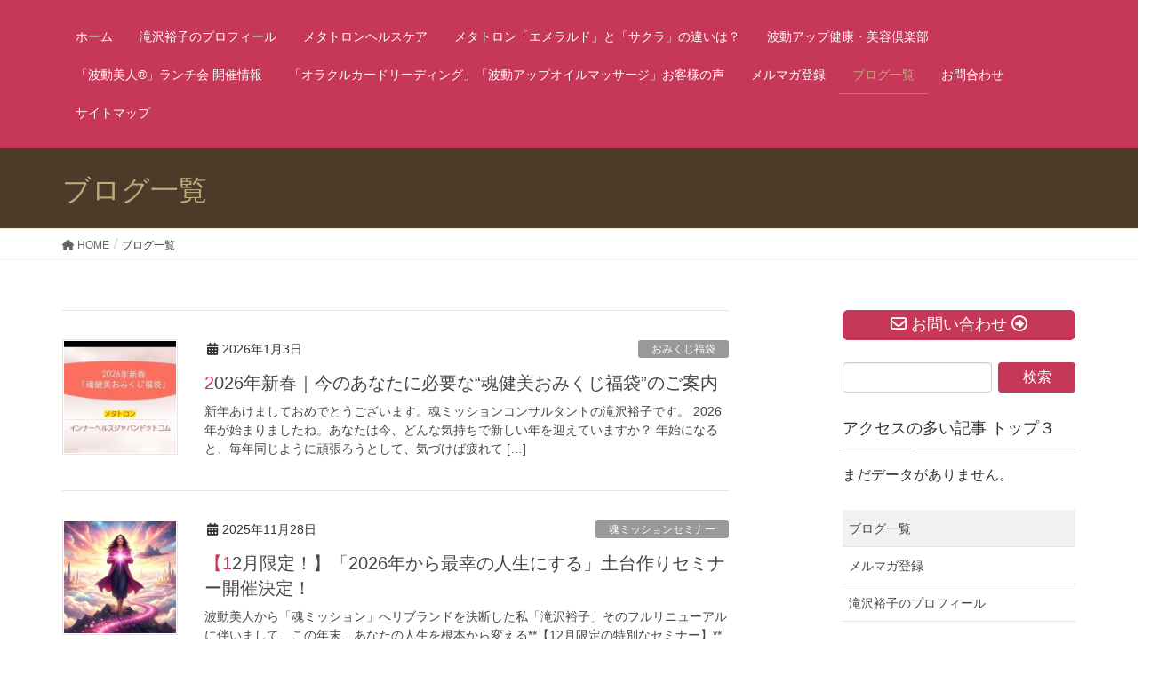

--- FILE ---
content_type: text/html; charset=UTF-8
request_url: https://innerhealth-japan.com/blog
body_size: 97770
content:
<!DOCTYPE html>
<html lang="ja">
<head>
<meta charset="utf-8">
<meta http-equiv="X-UA-Compatible" content="IE=edge">
<meta name="viewport" content="width=device-width, initial-scale=1">
<!-- Google tag (gtag.js) --><script async src="https://www.googletagmanager.com/gtag/js?id=UA-43055011-1"></script><script>window.dataLayer = window.dataLayer || [];function gtag(){dataLayer.push(arguments);}gtag('js', new Date());gtag('config', 'UA-43055011-1');</script>
<title>ブログ一覧 | 波動美人®</title>
<meta name='robots' content='max-image-preview:large' />
<link rel="alternate" type="application/rss+xml" title="波動美人® &raquo; フィード" href="https://innerhealth-japan.com/feed" />
<link rel="alternate" type="application/rss+xml" title="波動美人® &raquo; コメントフィード" href="https://innerhealth-japan.com/comments/feed" />
<meta name="description" content="ブログ一覧 の記事 波動美人® 女性本来の美しさと健康を内面から引き出す情報サイト「波動美人®」" /><style id='wp-img-auto-sizes-contain-inline-css' type='text/css'>
img:is([sizes=auto i],[sizes^="auto," i]){contain-intrinsic-size:3000px 1500px}
/*# sourceURL=wp-img-auto-sizes-contain-inline-css */
</style>
<link rel='stylesheet' id='vkExUnit_common_style-css' href='https://innerhealth-japan.com/wp-content/plugins/vk-all-in-one-expansion-unit/assets/css/vkExUnit_style.css?ver=9.113.0.1' type='text/css' media='all' />
<style id='vkExUnit_common_style-inline-css' type='text/css'>
:root {--ver_page_top_button_url:url(https://innerhealth-japan.com/wp-content/plugins/vk-all-in-one-expansion-unit/assets/images/to-top-btn-icon.svg);}@font-face {font-weight: normal;font-style: normal;font-family: "vk_sns";src: url("https://innerhealth-japan.com/wp-content/plugins/vk-all-in-one-expansion-unit/inc/sns/icons/fonts/vk_sns.eot?-bq20cj");src: url("https://innerhealth-japan.com/wp-content/plugins/vk-all-in-one-expansion-unit/inc/sns/icons/fonts/vk_sns.eot?#iefix-bq20cj") format("embedded-opentype"),url("https://innerhealth-japan.com/wp-content/plugins/vk-all-in-one-expansion-unit/inc/sns/icons/fonts/vk_sns.woff?-bq20cj") format("woff"),url("https://innerhealth-japan.com/wp-content/plugins/vk-all-in-one-expansion-unit/inc/sns/icons/fonts/vk_sns.ttf?-bq20cj") format("truetype"),url("https://innerhealth-japan.com/wp-content/plugins/vk-all-in-one-expansion-unit/inc/sns/icons/fonts/vk_sns.svg?-bq20cj#vk_sns") format("svg");}
.veu_promotion-alert__content--text {border: 1px solid rgba(0,0,0,0.125);padding: 0.5em 1em;border-radius: var(--vk-size-radius);margin-bottom: var(--vk-margin-block-bottom);font-size: 0.875rem;}/* Alert Content部分に段落タグを入れた場合に最後の段落の余白を0にする */.veu_promotion-alert__content--text p:last-of-type{margin-bottom:0;margin-top: 0;}
/*# sourceURL=vkExUnit_common_style-inline-css */
</style>
<style id='wp-emoji-styles-inline-css' type='text/css'>

	img.wp-smiley, img.emoji {
		display: inline !important;
		border: none !important;
		box-shadow: none !important;
		height: 1em !important;
		width: 1em !important;
		margin: 0 0.07em !important;
		vertical-align: -0.1em !important;
		background: none !important;
		padding: 0 !important;
	}
/*# sourceURL=wp-emoji-styles-inline-css */
</style>
<style id='wp-block-library-inline-css' type='text/css'>
:root{--wp-block-synced-color:#7a00df;--wp-block-synced-color--rgb:122,0,223;--wp-bound-block-color:var(--wp-block-synced-color);--wp-editor-canvas-background:#ddd;--wp-admin-theme-color:#007cba;--wp-admin-theme-color--rgb:0,124,186;--wp-admin-theme-color-darker-10:#006ba1;--wp-admin-theme-color-darker-10--rgb:0,107,160.5;--wp-admin-theme-color-darker-20:#005a87;--wp-admin-theme-color-darker-20--rgb:0,90,135;--wp-admin-border-width-focus:2px}@media (min-resolution:192dpi){:root{--wp-admin-border-width-focus:1.5px}}.wp-element-button{cursor:pointer}:root .has-very-light-gray-background-color{background-color:#eee}:root .has-very-dark-gray-background-color{background-color:#313131}:root .has-very-light-gray-color{color:#eee}:root .has-very-dark-gray-color{color:#313131}:root .has-vivid-green-cyan-to-vivid-cyan-blue-gradient-background{background:linear-gradient(135deg,#00d084,#0693e3)}:root .has-purple-crush-gradient-background{background:linear-gradient(135deg,#34e2e4,#4721fb 50%,#ab1dfe)}:root .has-hazy-dawn-gradient-background{background:linear-gradient(135deg,#faaca8,#dad0ec)}:root .has-subdued-olive-gradient-background{background:linear-gradient(135deg,#fafae1,#67a671)}:root .has-atomic-cream-gradient-background{background:linear-gradient(135deg,#fdd79a,#004a59)}:root .has-nightshade-gradient-background{background:linear-gradient(135deg,#330968,#31cdcf)}:root .has-midnight-gradient-background{background:linear-gradient(135deg,#020381,#2874fc)}:root{--wp--preset--font-size--normal:16px;--wp--preset--font-size--huge:42px}.has-regular-font-size{font-size:1em}.has-larger-font-size{font-size:2.625em}.has-normal-font-size{font-size:var(--wp--preset--font-size--normal)}.has-huge-font-size{font-size:var(--wp--preset--font-size--huge)}.has-text-align-center{text-align:center}.has-text-align-left{text-align:left}.has-text-align-right{text-align:right}.has-fit-text{white-space:nowrap!important}#end-resizable-editor-section{display:none}.aligncenter{clear:both}.items-justified-left{justify-content:flex-start}.items-justified-center{justify-content:center}.items-justified-right{justify-content:flex-end}.items-justified-space-between{justify-content:space-between}.screen-reader-text{border:0;clip-path:inset(50%);height:1px;margin:-1px;overflow:hidden;padding:0;position:absolute;width:1px;word-wrap:normal!important}.screen-reader-text:focus{background-color:#ddd;clip-path:none;color:#444;display:block;font-size:1em;height:auto;left:5px;line-height:normal;padding:15px 23px 14px;text-decoration:none;top:5px;width:auto;z-index:100000}html :where(.has-border-color){border-style:solid}html :where([style*=border-top-color]){border-top-style:solid}html :where([style*=border-right-color]){border-right-style:solid}html :where([style*=border-bottom-color]){border-bottom-style:solid}html :where([style*=border-left-color]){border-left-style:solid}html :where([style*=border-width]){border-style:solid}html :where([style*=border-top-width]){border-top-style:solid}html :where([style*=border-right-width]){border-right-style:solid}html :where([style*=border-bottom-width]){border-bottom-style:solid}html :where([style*=border-left-width]){border-left-style:solid}html :where(img[class*=wp-image-]){height:auto;max-width:100%}:where(figure){margin:0 0 1em}html :where(.is-position-sticky){--wp-admin--admin-bar--position-offset:var(--wp-admin--admin-bar--height,0px)}@media screen and (max-width:600px){html :where(.is-position-sticky){--wp-admin--admin-bar--position-offset:0px}}
/* VK Color Palettes */

/*# sourceURL=wp-block-library-inline-css */
</style><style id='wp-block-paragraph-inline-css' type='text/css'>
.is-small-text{font-size:.875em}.is-regular-text{font-size:1em}.is-large-text{font-size:2.25em}.is-larger-text{font-size:3em}.has-drop-cap:not(:focus):first-letter{float:left;font-size:8.4em;font-style:normal;font-weight:100;line-height:.68;margin:.05em .1em 0 0;text-transform:uppercase}body.rtl .has-drop-cap:not(:focus):first-letter{float:none;margin-left:.1em}p.has-drop-cap.has-background{overflow:hidden}:root :where(p.has-background){padding:1.25em 2.375em}:where(p.has-text-color:not(.has-link-color)) a{color:inherit}p.has-text-align-left[style*="writing-mode:vertical-lr"],p.has-text-align-right[style*="writing-mode:vertical-rl"]{rotate:180deg}
/*# sourceURL=https://innerhealth-japan.com/wp-includes/blocks/paragraph/style.min.css */
</style>
<style id='global-styles-inline-css' type='text/css'>
:root{--wp--preset--aspect-ratio--square: 1;--wp--preset--aspect-ratio--4-3: 4/3;--wp--preset--aspect-ratio--3-4: 3/4;--wp--preset--aspect-ratio--3-2: 3/2;--wp--preset--aspect-ratio--2-3: 2/3;--wp--preset--aspect-ratio--16-9: 16/9;--wp--preset--aspect-ratio--9-16: 9/16;--wp--preset--color--black: #000000;--wp--preset--color--cyan-bluish-gray: #abb8c3;--wp--preset--color--white: #ffffff;--wp--preset--color--pale-pink: #f78da7;--wp--preset--color--vivid-red: #cf2e2e;--wp--preset--color--luminous-vivid-orange: #ff6900;--wp--preset--color--luminous-vivid-amber: #fcb900;--wp--preset--color--light-green-cyan: #7bdcb5;--wp--preset--color--vivid-green-cyan: #00d084;--wp--preset--color--pale-cyan-blue: #8ed1fc;--wp--preset--color--vivid-cyan-blue: #0693e3;--wp--preset--color--vivid-purple: #9b51e0;--wp--preset--gradient--vivid-cyan-blue-to-vivid-purple: linear-gradient(135deg,rgb(6,147,227) 0%,rgb(155,81,224) 100%);--wp--preset--gradient--light-green-cyan-to-vivid-green-cyan: linear-gradient(135deg,rgb(122,220,180) 0%,rgb(0,208,130) 100%);--wp--preset--gradient--luminous-vivid-amber-to-luminous-vivid-orange: linear-gradient(135deg,rgb(252,185,0) 0%,rgb(255,105,0) 100%);--wp--preset--gradient--luminous-vivid-orange-to-vivid-red: linear-gradient(135deg,rgb(255,105,0) 0%,rgb(207,46,46) 100%);--wp--preset--gradient--very-light-gray-to-cyan-bluish-gray: linear-gradient(135deg,rgb(238,238,238) 0%,rgb(169,184,195) 100%);--wp--preset--gradient--cool-to-warm-spectrum: linear-gradient(135deg,rgb(74,234,220) 0%,rgb(151,120,209) 20%,rgb(207,42,186) 40%,rgb(238,44,130) 60%,rgb(251,105,98) 80%,rgb(254,248,76) 100%);--wp--preset--gradient--blush-light-purple: linear-gradient(135deg,rgb(255,206,236) 0%,rgb(152,150,240) 100%);--wp--preset--gradient--blush-bordeaux: linear-gradient(135deg,rgb(254,205,165) 0%,rgb(254,45,45) 50%,rgb(107,0,62) 100%);--wp--preset--gradient--luminous-dusk: linear-gradient(135deg,rgb(255,203,112) 0%,rgb(199,81,192) 50%,rgb(65,88,208) 100%);--wp--preset--gradient--pale-ocean: linear-gradient(135deg,rgb(255,245,203) 0%,rgb(182,227,212) 50%,rgb(51,167,181) 100%);--wp--preset--gradient--electric-grass: linear-gradient(135deg,rgb(202,248,128) 0%,rgb(113,206,126) 100%);--wp--preset--gradient--midnight: linear-gradient(135deg,rgb(2,3,129) 0%,rgb(40,116,252) 100%);--wp--preset--font-size--small: 13px;--wp--preset--font-size--medium: 20px;--wp--preset--font-size--large: 36px;--wp--preset--font-size--x-large: 42px;--wp--preset--spacing--20: 0.44rem;--wp--preset--spacing--30: 0.67rem;--wp--preset--spacing--40: 1rem;--wp--preset--spacing--50: 1.5rem;--wp--preset--spacing--60: 2.25rem;--wp--preset--spacing--70: 3.38rem;--wp--preset--spacing--80: 5.06rem;--wp--preset--shadow--natural: 6px 6px 9px rgba(0, 0, 0, 0.2);--wp--preset--shadow--deep: 12px 12px 50px rgba(0, 0, 0, 0.4);--wp--preset--shadow--sharp: 6px 6px 0px rgba(0, 0, 0, 0.2);--wp--preset--shadow--outlined: 6px 6px 0px -3px rgb(255, 255, 255), 6px 6px rgb(0, 0, 0);--wp--preset--shadow--crisp: 6px 6px 0px rgb(0, 0, 0);}:where(.is-layout-flex){gap: 0.5em;}:where(.is-layout-grid){gap: 0.5em;}body .is-layout-flex{display: flex;}.is-layout-flex{flex-wrap: wrap;align-items: center;}.is-layout-flex > :is(*, div){margin: 0;}body .is-layout-grid{display: grid;}.is-layout-grid > :is(*, div){margin: 0;}:where(.wp-block-columns.is-layout-flex){gap: 2em;}:where(.wp-block-columns.is-layout-grid){gap: 2em;}:where(.wp-block-post-template.is-layout-flex){gap: 1.25em;}:where(.wp-block-post-template.is-layout-grid){gap: 1.25em;}.has-black-color{color: var(--wp--preset--color--black) !important;}.has-cyan-bluish-gray-color{color: var(--wp--preset--color--cyan-bluish-gray) !important;}.has-white-color{color: var(--wp--preset--color--white) !important;}.has-pale-pink-color{color: var(--wp--preset--color--pale-pink) !important;}.has-vivid-red-color{color: var(--wp--preset--color--vivid-red) !important;}.has-luminous-vivid-orange-color{color: var(--wp--preset--color--luminous-vivid-orange) !important;}.has-luminous-vivid-amber-color{color: var(--wp--preset--color--luminous-vivid-amber) !important;}.has-light-green-cyan-color{color: var(--wp--preset--color--light-green-cyan) !important;}.has-vivid-green-cyan-color{color: var(--wp--preset--color--vivid-green-cyan) !important;}.has-pale-cyan-blue-color{color: var(--wp--preset--color--pale-cyan-blue) !important;}.has-vivid-cyan-blue-color{color: var(--wp--preset--color--vivid-cyan-blue) !important;}.has-vivid-purple-color{color: var(--wp--preset--color--vivid-purple) !important;}.has-black-background-color{background-color: var(--wp--preset--color--black) !important;}.has-cyan-bluish-gray-background-color{background-color: var(--wp--preset--color--cyan-bluish-gray) !important;}.has-white-background-color{background-color: var(--wp--preset--color--white) !important;}.has-pale-pink-background-color{background-color: var(--wp--preset--color--pale-pink) !important;}.has-vivid-red-background-color{background-color: var(--wp--preset--color--vivid-red) !important;}.has-luminous-vivid-orange-background-color{background-color: var(--wp--preset--color--luminous-vivid-orange) !important;}.has-luminous-vivid-amber-background-color{background-color: var(--wp--preset--color--luminous-vivid-amber) !important;}.has-light-green-cyan-background-color{background-color: var(--wp--preset--color--light-green-cyan) !important;}.has-vivid-green-cyan-background-color{background-color: var(--wp--preset--color--vivid-green-cyan) !important;}.has-pale-cyan-blue-background-color{background-color: var(--wp--preset--color--pale-cyan-blue) !important;}.has-vivid-cyan-blue-background-color{background-color: var(--wp--preset--color--vivid-cyan-blue) !important;}.has-vivid-purple-background-color{background-color: var(--wp--preset--color--vivid-purple) !important;}.has-black-border-color{border-color: var(--wp--preset--color--black) !important;}.has-cyan-bluish-gray-border-color{border-color: var(--wp--preset--color--cyan-bluish-gray) !important;}.has-white-border-color{border-color: var(--wp--preset--color--white) !important;}.has-pale-pink-border-color{border-color: var(--wp--preset--color--pale-pink) !important;}.has-vivid-red-border-color{border-color: var(--wp--preset--color--vivid-red) !important;}.has-luminous-vivid-orange-border-color{border-color: var(--wp--preset--color--luminous-vivid-orange) !important;}.has-luminous-vivid-amber-border-color{border-color: var(--wp--preset--color--luminous-vivid-amber) !important;}.has-light-green-cyan-border-color{border-color: var(--wp--preset--color--light-green-cyan) !important;}.has-vivid-green-cyan-border-color{border-color: var(--wp--preset--color--vivid-green-cyan) !important;}.has-pale-cyan-blue-border-color{border-color: var(--wp--preset--color--pale-cyan-blue) !important;}.has-vivid-cyan-blue-border-color{border-color: var(--wp--preset--color--vivid-cyan-blue) !important;}.has-vivid-purple-border-color{border-color: var(--wp--preset--color--vivid-purple) !important;}.has-vivid-cyan-blue-to-vivid-purple-gradient-background{background: var(--wp--preset--gradient--vivid-cyan-blue-to-vivid-purple) !important;}.has-light-green-cyan-to-vivid-green-cyan-gradient-background{background: var(--wp--preset--gradient--light-green-cyan-to-vivid-green-cyan) !important;}.has-luminous-vivid-amber-to-luminous-vivid-orange-gradient-background{background: var(--wp--preset--gradient--luminous-vivid-amber-to-luminous-vivid-orange) !important;}.has-luminous-vivid-orange-to-vivid-red-gradient-background{background: var(--wp--preset--gradient--luminous-vivid-orange-to-vivid-red) !important;}.has-very-light-gray-to-cyan-bluish-gray-gradient-background{background: var(--wp--preset--gradient--very-light-gray-to-cyan-bluish-gray) !important;}.has-cool-to-warm-spectrum-gradient-background{background: var(--wp--preset--gradient--cool-to-warm-spectrum) !important;}.has-blush-light-purple-gradient-background{background: var(--wp--preset--gradient--blush-light-purple) !important;}.has-blush-bordeaux-gradient-background{background: var(--wp--preset--gradient--blush-bordeaux) !important;}.has-luminous-dusk-gradient-background{background: var(--wp--preset--gradient--luminous-dusk) !important;}.has-pale-ocean-gradient-background{background: var(--wp--preset--gradient--pale-ocean) !important;}.has-electric-grass-gradient-background{background: var(--wp--preset--gradient--electric-grass) !important;}.has-midnight-gradient-background{background: var(--wp--preset--gradient--midnight) !important;}.has-small-font-size{font-size: var(--wp--preset--font-size--small) !important;}.has-medium-font-size{font-size: var(--wp--preset--font-size--medium) !important;}.has-large-font-size{font-size: var(--wp--preset--font-size--large) !important;}.has-x-large-font-size{font-size: var(--wp--preset--font-size--x-large) !important;}
/*# sourceURL=global-styles-inline-css */
</style>

<style id='classic-theme-styles-inline-css' type='text/css'>
/*! This file is auto-generated */
.wp-block-button__link{color:#fff;background-color:#32373c;border-radius:9999px;box-shadow:none;text-decoration:none;padding:calc(.667em + 2px) calc(1.333em + 2px);font-size:1.125em}.wp-block-file__button{background:#32373c;color:#fff;text-decoration:none}
/*# sourceURL=/wp-includes/css/classic-themes.min.css */
</style>
<link rel='stylesheet' id='contact-form-7-css' href='https://innerhealth-japan.com/wp-content/plugins/contact-form-7/includes/css/styles.css?ver=6.1.4' type='text/css' media='all' />
<link rel='stylesheet' id='vk-swiper-style-css' href='https://innerhealth-japan.com/wp-content/plugins/vk-blocks/vendor/vektor-inc/vk-swiper/src/assets/css/swiper-bundle.min.css?ver=11.0.2' type='text/css' media='all' />
<link rel='stylesheet' id='wordpress-popular-posts-css-css' href='https://innerhealth-japan.com/wp-content/plugins/wordpress-popular-posts/assets/css/wpp.css?ver=6.4.2' type='text/css' media='all' />
<link rel='stylesheet' id='lightning-design-style-css' href='https://innerhealth-japan.com/wp-content/themes/lightning/_g2/design-skin/origin/css/style.css?ver=15.21.1' type='text/css' media='all' />
<style id='lightning-design-style-inline-css' type='text/css'>
:root {--color-key:#c73858;--wp--preset--color--vk-color-primary:#c73858;--color-key-dark:#c73858;}
/* ltg common custom */:root {--vk-menu-acc-btn-border-color:#333;--vk-color-primary:#c73858;--vk-color-primary-dark:#c73858;--vk-color-primary-vivid:#db3e61;--color-key:#c73858;--wp--preset--color--vk-color-primary:#c73858;--color-key-dark:#c73858;}.veu_color_txt_key { color:#c73858 ; }.veu_color_bg_key { background-color:#c73858 ; }.veu_color_border_key { border-color:#c73858 ; }.btn-default { border-color:#c73858;color:#c73858;}.btn-default:focus,.btn-default:hover { border-color:#c73858;background-color: #c73858; }.wp-block-search__button,.btn-primary { background-color:#c73858;border-color:#c73858; }.wp-block-search__button:focus,.wp-block-search__button:hover,.btn-primary:not(:disabled):not(.disabled):active,.btn-primary:focus,.btn-primary:hover { background-color:#c73858;border-color:#c73858; }.btn-outline-primary { color : #c73858 ; border-color:#c73858; }.btn-outline-primary:not(:disabled):not(.disabled):active,.btn-outline-primary:focus,.btn-outline-primary:hover { color : #fff; background-color:#c73858;border-color:#c73858; }a { color:#337ab7; }
.tagcloud a:before { font-family: "Font Awesome 5 Free";content: "\f02b";font-weight: bold; }
a { color:#c73858 ; }a:hover { color:#c73858 ; }.page-header { background-color:#c73858; }h1.entry-title:first-letter,.single h1.entry-title:first-letter { color:#c73858; }h2,.mainSection-title { border-top-color:#c73858; }h3:after,.subSection-title:after { border-bottom-color:#c73858; }.media .media-body .media-heading a:hover { color:#c73858; }ul.page-numbers li span.page-numbers.current,.page-link dl .post-page-numbers.current { background-color:#c73858; }.pager li > a { border-color:#c73858;color:#c73858;}.pager li > a:hover { background-color:#c73858;color:#fff;}footer { border-top-color:#c73858; }dt { border-left-color:#c73858; }@media (min-width: 768px){ ul.gMenu > li > a:after { border-bottom-color: #c73858 ; }} /* @media (min-width: 768px) */
/*# sourceURL=lightning-design-style-inline-css */
</style>
<link rel='stylesheet' id='veu-cta-css' href='https://innerhealth-japan.com/wp-content/plugins/vk-all-in-one-expansion-unit/inc/call-to-action/package/assets/css/style.css?ver=9.113.0.1' type='text/css' media='all' />
<link rel='stylesheet' id='vk-blocks-build-css-css' href='https://innerhealth-japan.com/wp-content/plugins/vk-blocks/build/block-build.css?ver=1.115.2.1' type='text/css' media='all' />
<style id='vk-blocks-build-css-inline-css' type='text/css'>

	:root {
		--vk_image-mask-circle: url(https://innerhealth-japan.com/wp-content/plugins/vk-blocks/inc/vk-blocks/images/circle.svg);
		--vk_image-mask-wave01: url(https://innerhealth-japan.com/wp-content/plugins/vk-blocks/inc/vk-blocks/images/wave01.svg);
		--vk_image-mask-wave02: url(https://innerhealth-japan.com/wp-content/plugins/vk-blocks/inc/vk-blocks/images/wave02.svg);
		--vk_image-mask-wave03: url(https://innerhealth-japan.com/wp-content/plugins/vk-blocks/inc/vk-blocks/images/wave03.svg);
		--vk_image-mask-wave04: url(https://innerhealth-japan.com/wp-content/plugins/vk-blocks/inc/vk-blocks/images/wave04.svg);
	}
	

	:root {

		--vk-balloon-border-width:1px;

		--vk-balloon-speech-offset:-12px;
	}
	

	:root {
		--vk_flow-arrow: url(https://innerhealth-japan.com/wp-content/plugins/vk-blocks/inc/vk-blocks/images/arrow_bottom.svg);
	}
	
/*# sourceURL=vk-blocks-build-css-inline-css */
</style>
<link rel='stylesheet' id='lightning-common-style-css' href='https://innerhealth-japan.com/wp-content/themes/lightning/_g2/assets/css/common.css?ver=15.21.1' type='text/css' media='all' />
<style id='lightning-common-style-inline-css' type='text/css'>
/* vk-mobile-nav */:root {--vk-mobile-nav-menu-btn-bg-src: url("https://innerhealth-japan.com/wp-content/themes/lightning/_g2/inc/vk-mobile-nav/package/images/vk-menu-btn-black.svg");--vk-mobile-nav-menu-btn-close-bg-src: url("https://innerhealth-japan.com/wp-content/themes/lightning/_g2/inc/vk-mobile-nav/package/images/vk-menu-close-black.svg");--vk-menu-acc-icon-open-black-bg-src: url("https://innerhealth-japan.com/wp-content/themes/lightning/_g2/inc/vk-mobile-nav/package/images/vk-menu-acc-icon-open-black.svg");--vk-menu-acc-icon-open-white-bg-src: url("https://innerhealth-japan.com/wp-content/themes/lightning/_g2/inc/vk-mobile-nav/package/images/vk-menu-acc-icon-open-white.svg");--vk-menu-acc-icon-close-black-bg-src: url("https://innerhealth-japan.com/wp-content/themes/lightning/_g2/inc/vk-mobile-nav/package/images/vk-menu-close-black.svg");--vk-menu-acc-icon-close-white-bg-src: url("https://innerhealth-japan.com/wp-content/themes/lightning/_g2/inc/vk-mobile-nav/package/images/vk-menu-close-white.svg");}
/*# sourceURL=lightning-common-style-inline-css */
</style>
<link rel='stylesheet' id='lightning-theme-style-css' href='https://innerhealth-japan.com/wp-content/themes/innerhealth-japan/style.css?ver=15.21.1' type='text/css' media='all' />
<link rel='stylesheet' id='vk-font-awesome-css' href='https://innerhealth-japan.com/wp-content/themes/lightning/vendor/vektor-inc/font-awesome-versions/src/versions/6/css/all.min.css?ver=6.4.2' type='text/css' media='all' />
<link rel='stylesheet' id='taxopress-frontend-css-css' href='https://innerhealth-japan.com/wp-content/plugins/simple-tags/assets/frontend/css/frontend.css?ver=3.43.0' type='text/css' media='all' />
<script type="application/json" id="wpp-json">

{"sampling_active":0,"sampling_rate":100,"ajax_url":"https:\/\/innerhealth-japan.com\/wp-json\/wordpress-popular-posts\/v1\/popular-posts","api_url":"https:\/\/innerhealth-japan.com\/wp-json\/wordpress-popular-posts","ID":0,"token":"b2520968e1","lang":0,"debug":0}
//# sourceURL=wpp-json

</script>
<script type="text/javascript" src="https://innerhealth-japan.com/wp-content/plugins/wordpress-popular-posts/assets/js/wpp.min.js?ver=6.4.2" id="wpp-js-js"></script>
<script type="text/javascript" src="https://innerhealth-japan.com/wp-includes/js/jquery/jquery.min.js?ver=3.7.1" id="jquery-core-js"></script>
<script type="text/javascript" src="https://innerhealth-japan.com/wp-includes/js/jquery/jquery-migrate.min.js?ver=3.4.1" id="jquery-migrate-js"></script>
<script type="text/javascript" src="https://innerhealth-japan.com/wp-content/plugins/simple-tags/assets/frontend/js/frontend.js?ver=3.43.0" id="taxopress-frontend-js-js"></script>
<link rel="https://api.w.org/" href="https://innerhealth-japan.com/wp-json/" /><link rel="EditURI" type="application/rsd+xml" title="RSD" href="https://innerhealth-japan.com/xmlrpc.php?rsd" />
<meta name="generator" content="WordPress 6.9" />
            <style id="wpp-loading-animation-styles">@-webkit-keyframes bgslide{from{background-position-x:0}to{background-position-x:-200%}}@keyframes bgslide{from{background-position-x:0}to{background-position-x:-200%}}.wpp-widget-placeholder,.wpp-widget-block-placeholder,.wpp-shortcode-placeholder{margin:0 auto;width:60px;height:3px;background:#dd3737;background:linear-gradient(90deg,#dd3737 0%,#571313 10%,#dd3737 100%);background-size:200% auto;border-radius:3px;-webkit-animation:bgslide 1s infinite linear;animation:bgslide 1s infinite linear}</style>
            <style id="lightning-color-custom-for-plugins" type="text/css">/* ltg theme common */.color_key_bg,.color_key_bg_hover:hover{background-color: #c73858;}.color_key_txt,.color_key_txt_hover:hover{color: #c73858;}.color_key_border,.color_key_border_hover:hover{border-color: #c73858;}.color_key_dark_bg,.color_key_dark_bg_hover:hover{background-color: #c73858;}.color_key_dark_txt,.color_key_dark_txt_hover:hover{color: #c73858;}.color_key_dark_border,.color_key_dark_border_hover:hover{border-color: #c73858;}</style><!-- [ VK All in One Expansion Unit OGP ] -->
<meta property="og:site_name" content="波動美人®" />
<meta property="og:url" content="https://innerhealth-japan.com/" />
<meta property="og:title" content="ブログ一覧 | 波動美人®" />
<meta property="og:description" content="ブログ一覧 の記事 波動美人® 女性本来の美しさと健康を内面から引き出す情報サイト「波動美人®」" />
<meta property="fb:app_id" content="638659626152851" />
<meta property="og:type" content="website" />
<meta property="og:image" content="https://innerhealth-japan.com/wp-content/uploads/2019/11/ogp01.png" />
<!-- [ / VK All in One Expansion Unit OGP ] -->
<!-- [ VK All in One Expansion Unit twitter card ] -->
<meta name="twitter:card" content="summary_large_image">
<meta name="twitter:description" content="ブログ一覧 の記事 波動美人® 女性本来の美しさと健康を内面から引き出す情報サイト「波動美人®」">
<meta name="twitter:title" content="ブログ一覧 | 波動美人®">
<meta name="twitter:url" content="https://innerhealth-japan.com/5290.html">
	<meta name="twitter:image" content="https://innerhealth-japan.com/wp-content/uploads/2019/11/ogp01.png">
	<meta name="twitter:domain" content="innerhealth-japan.com">
	<!-- [ / VK All in One Expansion Unit twitter card ] -->
			<style type="text/css">/* VK CSS Customize */.navbar-header{display:none;}.siteHeader{background-color:#c73858;}.nav li a{color:#fff;}ul.gMenu a:hover{color:#BAAC7C;}ul.gMenu > li > a::after{border-bottom-color:#DB6B86;}ul.gMenu > li.current-menu-ancestor > a,ul.gMenu > li.current-menu-item > a,ul.gMenu > li.current-menu-parent > a,ul.gMenu > li.current-post-ancestor > a,ul.gMenu > li.current_page_ancestor > a,ul.gMenu > li.current_page_parent > a,ul.gMenu > li > a:hover:after{color:#BAAC7C;}.nav > li > a:focus, .nav > li > a:hover{background-color:rgba(0,0,0,0.1);}h2, .mainSection-title{border-top-color:#BAAC7C;}.mainSection-title, h2{background:#c73858;color:#ffffff;}.page-header{background:#4C3B28;color:#BAAC7C;}img.widget_media_image{margin-left:auto;margin-right:auto;}.widget_ltg_adv_full_wide_title_outer, .widget_ltg_full_wide_title_outer{padding:12em 10em;}@media screen and (max-width:798px){.widget_ltg_adv_full_wide_title_outer, .widget_ltg_full_wide_title_outer{padding:12em 3em;}}@media screen and (max-width:667px){.widget_ltg_adv_full_wide_title_outer, .widget_ltg_full_wide_title_outer{padding:3em 15px;}}footer{border-top:3px solid #BAAC7C;background:#4C3B28;}footer .footerMenu{background-color:#c73858;border-top:1px solid #c73858;border-bottom:1px solid #c73858;}footer .widget_nav_menu ul li a{border-bottom:none;-webkit-box-shadow:none;box-shadow:none;}footer .sectionBox a,footer .sectionBox p,footer .widget_nav_menu ul li a{color:#BAAC7C;}footer .copySection{border-top:1px solid #BAAC7C;}.inline-block-sns{display:inline-block;padding:20px;width:500px;}.page_top_btn{background:#4C3B28;background-image:url(https://innerhealth-japan.com/wp-content/plugins/vk-all-in-one-expansion-unit/assets/images/to-top-btn-icon.svg);background-size:50%;background-repeat:no-repeat;background-position:center;}/* End VK CSS Customize */</style>
			
</head>
<body class="blog wp-theme-lightning wp-child-theme-innerhealth-japan vk-blocks device-pc headfix header_height_changer fa_v6_css post-type-post">
<a class="skip-link screen-reader-text" href="#main">コンテンツへスキップ</a>
<a class="skip-link screen-reader-text" href="#vk-mobile-nav">ナビゲーションに移動</a>
<header class="navbar siteHeader">
		<div class="container siteHeadContainer">
		<div class="navbar-header">
						<p class="navbar-brand siteHeader_logo">
			<a href="https://innerhealth-japan.com/">
				<span>波動美人®</span>
			</a>
			</p>
					</div>

					<div id="gMenu_outer" class="gMenu_outer">
				<nav class="menu-main-container"><ul id="menu-main" class="menu nav gMenu"><li id="menu-item-36" class="menu-item menu-item-type-custom menu-item-object-custom menu-item-home"><a href="https://innerhealth-japan.com/"><strong class="gMenu_name">ホーム</strong></a></li>
<li id="menu-item-37" class="menu-item menu-item-type-post_type menu-item-object-page"><a href="https://innerhealth-japan.com/profile"><strong class="gMenu_name">滝沢裕子のプロフィール</strong></a></li>
<li id="menu-item-790" class="menu-item menu-item-type-post_type menu-item-object-page"><a href="https://innerhealth-japan.com/metatron"><strong class="gMenu_name">メタトロンヘルスケア</strong></a></li>
<li id="menu-item-4212" class="menu-item menu-item-type-post_type menu-item-object-page"><a href="https://innerhealth-japan.com/?page_id=4171"><strong class="gMenu_name">メタトロン「エメラルド」と「サクラ」の違いは？</strong></a></li>
<li id="menu-item-1504" class="menu-item menu-item-type-post_type menu-item-object-page"><a href="https://innerhealth-japan.com/club"><strong class="gMenu_name">波動アップ健康・美容倶楽部</strong></a></li>
<li id="menu-item-1780" class="menu-item menu-item-type-post_type menu-item-object-page"><a href="https://innerhealth-japan.com/cafe"><strong class="gMenu_name">「波動美人®」ランチ会 開催情報</strong></a></li>
<li id="menu-item-4532" class="menu-item menu-item-type-post_type menu-item-object-page"><a href="https://innerhealth-japan.com/customers-voice"><strong class="gMenu_name">「オラクルカードリーディング」「波動アップオイルマッサージ」お客様の声</strong></a></li>
<li id="menu-item-1204" class="menu-item menu-item-type-post_type menu-item-object-page"><a href="https://innerhealth-japan.com/mail_magazine"><strong class="gMenu_name">メルマガ登録</strong></a></li>
<li id="menu-item-2554" class="menu-item menu-item-type-post_type menu-item-object-page current-menu-item page_item page-item-189 current_page_item current_page_parent current-menu-ancestor"><a href="https://innerhealth-japan.com/blog"><strong class="gMenu_name">ブログ一覧</strong></a></li>
<li id="menu-item-40" class="menu-item menu-item-type-post_type menu-item-object-page"><a href="https://innerhealth-japan.com/contact"><strong class="gMenu_name">お問合わせ</strong></a></li>
<li id="menu-item-39" class="menu-item menu-item-type-post_type menu-item-object-page"><a href="https://innerhealth-japan.com/sitemap-page"><strong class="gMenu_name">サイトマップ</strong></a></li>
</ul></nav>			</div>
			</div>
	</header>

<div class="section page-header"><div class="container"><div class="row"><div class="col-md-12">
<h1 class="page-header_pageTitle">
ブログ一覧</h1>
</div></div></div></div><!-- [ /.page-header ] -->


<!-- [ .breadSection ] --><div class="section breadSection"><div class="container"><div class="row"><ol class="breadcrumb" itemscope itemtype="https://schema.org/BreadcrumbList"><li id="panHome" itemprop="itemListElement" itemscope itemtype="http://schema.org/ListItem"><a itemprop="item" href="https://innerhealth-japan.com/"><span itemprop="name"><i class="fa fa-home"></i> HOME</span></a><meta itemprop="position" content="1" /></li><li><span>ブログ一覧</span><meta itemprop="position" content="2" /></li></ol></div></div></div><!-- [ /.breadSection ] -->

<div class="section siteContent">
<div class="container">
<div class="row">
<div class="col-md-8 mainSection" id="main" role="main">

	
<div class="postList">


	
		<article class="media">
<div id="post-5290" class="post-5290 post type-post status-publish format-standard has-post-thumbnail hentry category-1182 tag-412 tag-838 tag-279 tag-419 tag-6 tag-839 tag-303 tag-425 tag-21 tag-840 tag-313 tag-435 tag-36 tag-1007 tag-315 tag-582 tag-38 tag-334 tag-657 tag-524 tag-1211 tag-542 tag-689 tag-40 tag-1222 tag-543 tag-696 tag-120 tag-1223 tag-356 tag-706 tag-136 tag-1224 tag-544 tag-713 tag-147 tag-385 tag-825 tag-267">
		<div class="media-left postList_thumbnail">
		<a href="https://innerhealth-japan.com/5290.html">
		<img width="150" height="150" src="https://innerhealth-japan.com/wp-content/uploads/2026/01/d68a73392f128add21bc5f2da12df976-150x150.jpg" class="media-object wp-post-image" alt="" decoding="async" />		</a>
	</div>
		<div class="media-body">
		<div class="entry-meta">


<span class="published entry-meta_items">2026年1月3日</span>

<span class="entry-meta_items entry-meta_updated">/ 最終更新日時 : <span class="updated">2026年1月3日</span></span>


	
	<span class="vcard author entry-meta_items entry-meta_items_author"><span class="fn">滝沢裕子</span></span>



<span class="entry-meta_items entry-meta_items_term"><a href="https://innerhealth-japan.com/category/%e3%81%8a%e3%81%bf%e3%81%8f%e3%81%98%e7%a6%8f%e8%a2%8b" class="btn btn-xs btn-primary entry-meta_items_term_button" style="background-color:#999999;border:none;">おみくじ福袋</a></span>
</div>
		<h1 class="media-heading entry-title"><a href="https://innerhealth-japan.com/5290.html">2026年新春｜今のあなたに必要な“魂健美おみくじ福袋”のご案内</a></h1>
		<a href="https://innerhealth-japan.com/5290.html" class="media-body_excerpt"><p>新年あけましておめでとうございます。魂ミッションコンサルタントの滝沢裕子です。 2026年が始まりましたね。あなたは今、どんな気持ちで新しい年を迎えていますか？ 年始になると、毎年同じように頑張ろうとして、気づけば疲れて [&hellip;]</p>
</a>
	</div>
</div>
</article>
<article class="media">
<div id="post-5180" class="post-5180 post type-post status-publish format-standard has-post-thumbnail hentry category-1 tag-518 tag-36 tag-1217 tag-542 tag-582 tag-38 tag-543 tag-585 tag-524 tag-345 tag-689 tag-55 tag-356 tag-696 tag-147 tag-544 tag-713 tag-267 tag-385 tag-838 tag-279 tag-412 tag-840 tag-303 tag-419 tag-1214 tag-313 tag-425 tag-6 tag-zoom tag-315 tag-435 tag-21 tag-1216 tag-334">
		<div class="media-left postList_thumbnail">
		<a href="https://innerhealth-japan.com/5180.html">
		<img width="150" height="150" src="https://innerhealth-japan.com/wp-content/uploads/2025/11/f0fc8f34-730f-41ab-9cec-7ba0216408d7-150x150.jpg" class="media-object wp-post-image" alt="" decoding="async" />		</a>
	</div>
		<div class="media-body">
		<div class="entry-meta">


<span class="published entry-meta_items">2025年11月28日</span>

<span class="entry-meta_items entry-meta_updated">/ 最終更新日時 : <span class="updated">2025年12月20日</span></span>


	
	<span class="vcard author entry-meta_items entry-meta_items_author"><span class="fn">滝沢裕子</span></span>



<span class="entry-meta_items entry-meta_items_term"><a href="https://innerhealth-japan.com/category/%e9%ad%82%e3%83%9f%e3%83%83%e3%82%b7%e3%83%a7%e3%83%b3%e3%82%bb%e3%83%9f%e3%83%8a%e3%83%bc" class="btn btn-xs btn-primary entry-meta_items_term_button" style="background-color:#999999;border:none;">魂ミッションセミナー</a></span>
</div>
		<h1 class="media-heading entry-title"><a href="https://innerhealth-japan.com/5180.html">【12月限定！】「2026年から最幸の人生にする」土台作りセミナー開催決定！</a></h1>
		<a href="https://innerhealth-japan.com/5180.html" class="media-body_excerpt"><p>波動美人から「魂ミッション」へリブランドを決断した私「滝沢裕子」そのフルリニューアルに伴いまして、この年末、あなたの人生を根本から変える**【12月限定の特別なセミナー】**を開催することを決定いたしました！💡変われないのは、あなたの意志が弱いせいではありません&#8230;</p>
</a>
	</div>
</div>
</article>
<article class="media">
<div id="post-5160" class="post-5160 post type-post status-publish format-standard has-post-thumbnail hentry category-1210 tag-713 tag-147 tag-385 tag-838 tag-267 tag-412 tag-839 tag-279 tag-425 tag-840 tag-303 tag-435 tag-6 tag-1007 tag-313 tag-518 tag-21 tag-315 tag-582 tag-36 tag-1212 tag-334 tag-585 tag-38 tag-1213 tag-542 tag-657 tag-524 tag-543 tag-689 tag-40 tag-356 tag-696 tag-136 tag-544">
		<div class="media-left postList_thumbnail">
		<a href="https://innerhealth-japan.com/5160.html">
		<img width="150" height="150" src="https://innerhealth-japan.com/wp-content/uploads/2025/11/582131684_1373450017654945_8523494353591910834_n-150x150.jpg" class="media-object wp-post-image" alt="" decoding="async" srcset="https://innerhealth-japan.com/wp-content/uploads/2025/11/582131684_1373450017654945_8523494353591910834_n-150x150.jpg 150w, https://innerhealth-japan.com/wp-content/uploads/2025/11/582131684_1373450017654945_8523494353591910834_n-300x300.jpg 300w, https://innerhealth-japan.com/wp-content/uploads/2025/11/582131684_1373450017654945_8523494353591910834_n-768x768.jpg 768w, https://innerhealth-japan.com/wp-content/uploads/2025/11/582131684_1373450017654945_8523494353591910834_n.jpg 1024w" sizes="(max-width: 150px) 100vw, 150px" />		</a>
	</div>
		<div class="media-body">
		<div class="entry-meta">


<span class="published entry-meta_items">2025年11月28日</span>

<span class="entry-meta_items entry-meta_updated">/ 最終更新日時 : <span class="updated">2025年11月28日</span></span>


	
	<span class="vcard author entry-meta_items entry-meta_items_author"><span class="fn">滝沢裕子</span></span>



<span class="entry-meta_items entry-meta_items_term"><a href="https://innerhealth-japan.com/category/%e9%ad%82%e3%83%9f%e3%83%83%e3%82%b7%e3%83%a7%e3%83%b3" class="btn btn-xs btn-primary entry-meta_items_term_button" style="background-color:#999999;border:none;">魂ミッション</a></span>
</div>
		<h1 class="media-heading entry-title"><a href="https://innerhealth-japan.com/5160.html">波動美人から「魂ミッション」へ</a></h1>
		<a href="https://innerhealth-japan.com/5160.html" class="media-body_excerpt"><p>こんにちは！魂ミッションコンサルタント滝沢裕子です。独立起業１０周年、理念ビジネス歴８年「波動美人」から「魂ミッション」へのリブランドを決断！今回私は、次のステージへ進むために、理念のバージョンアップとブランドのリニューアルを決断しました&#8230;</p>
</a>
	</div>
</div>
</article>
<article class="media">
<div id="post-5122" class="post-5122 post type-post status-publish format-standard has-post-thumbnail hentry category-1206 category-1205 tag-523 tag-313 tag-425 tag-21 tag-1207 tag-315 tag-435 tag-36 tag-1208 tag-334 tag-582 tag-38 tag-1209 tag-542 tag-657 tag-524 tag-543 tag-689 tag-40 tag-345 tag-713 tag-136 tag-356 tag-839 tag-147 tag-544 tag-840 tag-267 tag-385 tag-6 tag-1007 tag-279 tag-412 tag-522 tag-303 tag-419">
		<div class="media-left postList_thumbnail">
		<a href="https://innerhealth-japan.com/5122.html">
		<img width="150" height="150" src="https://innerhealth-japan.com/wp-content/uploads/2025/08/ed69bbc774a7fc0c5c0c7cc1e3f4437a-150x150.jpg" class="media-object wp-post-image" alt="" decoding="async" loading="lazy" />		</a>
	</div>
		<div class="media-body">
		<div class="entry-meta">


<span class="published entry-meta_items">2025年8月20日</span>

<span class="entry-meta_items entry-meta_updated">/ 最終更新日時 : <span class="updated">2025年9月3日</span></span>


	
	<span class="vcard author entry-meta_items entry-meta_items_author"><span class="fn">滝沢裕子</span></span>



<span class="entry-meta_items entry-meta_items_term"><a href="https://innerhealth-japan.com/category/%e3%83%a9%e3%83%b3%e3%83%81%e4%bc%9a" class="btn btn-xs btn-primary entry-meta_items_term_button" style="background-color:#999999;border:none;">ランチ会</a></span>
</div>
		<h1 class="media-heading entry-title"><a href="https://innerhealth-japan.com/5122.html">2025年は「どっちのご褒美？」ランチ会ついに決定！</a></h1>
		<a href="https://innerhealth-japan.com/5122.html" class="media-body_excerpt"><p>【2025自分へのご褒美ランチ会！＠波動美人】 こんにちは！魂のヘルス＆ビューティーコンサルタント滝沢裕子です。 心とカラダが喜ぶ！2025年「自分へのご褒美」ぜひご一緒いたしましょう🌿 先日、メルマガやラインでお願いし [&hellip;]</p>
</a>
	</div>
</div>
</article>
<article class="media">
<div id="post-5111" class="post-5111 post type-post status-publish format-standard has-post-thumbnail hentry category-1204 tag-36 tag-334 tag-657 tag-38 tag-542 tag-689 tag-524 tag-543 tag-713 tag-55 tag-356 tag-838 tag-136 tag-544 tag-839 tag-147 tag-385 tag-840 tag-267 tag-412 tag-1007 tag-279 tag-419 tag-6 tag-303 tag-425 tag-523 tag-313 tag-435 tag-21 tag-315 tag-582">
		<div class="media-left postList_thumbnail">
		<a href="https://innerhealth-japan.com/5111.html">
		<img width="150" height="150" src="https://innerhealth-japan.com/wp-content/uploads/2025/07/48e491027cf08e25b2812cea93fba8b1-150x150.jpg" class="media-object wp-post-image" alt="" decoding="async" loading="lazy" srcset="https://innerhealth-japan.com/wp-content/uploads/2025/07/48e491027cf08e25b2812cea93fba8b1-150x150.jpg 150w, https://innerhealth-japan.com/wp-content/uploads/2025/07/48e491027cf08e25b2812cea93fba8b1-300x300.jpg 300w, https://innerhealth-japan.com/wp-content/uploads/2025/07/48e491027cf08e25b2812cea93fba8b1-768x768.jpg 768w, https://innerhealth-japan.com/wp-content/uploads/2025/07/48e491027cf08e25b2812cea93fba8b1.jpg 1024w" sizes="auto, (max-width: 150px) 100vw, 150px" />		</a>
	</div>
		<div class="media-body">
		<div class="entry-meta">


<span class="published entry-meta_items">2025年7月16日</span>

<span class="entry-meta_items entry-meta_updated">/ 最終更新日時 : <span class="updated">2025年7月16日</span></span>


	
	<span class="vcard author entry-meta_items entry-meta_items_author"><span class="fn">滝沢裕子</span></span>



<span class="entry-meta_items entry-meta_items_term"><a href="https://innerhealth-japan.com/category/%e9%ad%82%e3%82%ab%e3%83%a9%e3%83%bc" class="btn btn-xs btn-primary entry-meta_items_term_button" style="background-color:#999999;border:none;">魂カラー</a></span>
</div>
		<h1 class="media-heading entry-title"><a href="https://innerhealth-japan.com/5111.html">がんばっているのに、なぜか満たされない…“その違和感”の正体は？</a></h1>
		<a href="https://innerhealth-japan.com/5111.html" class="media-body_excerpt"><p>こんにちは！魂のヘルス＆ビューティーコンサルタント滝沢裕子です。 「がんばっているのに、なぜか満たされない」「ちゃんとやってるのに、どこかしっくりこない」 最近、そんなふうに感じていませんか？ 人間関係も悪くない。仕事も [&hellip;]</p>
</a>
	</div>
</div>
</article>
<article class="media">
<div id="post-5094" class="post-5094 post type-post status-publish format-standard has-post-thumbnail hentry category-1204 tag-267 tag-404 tag-6 tag-713 tag-279 tag-412 tag-522 tag-839 tag-303 tag-419 tag-21 tag-840 tag-313 tag-425 tag-36 tag-1007 tag-315 tag-435 tag-38 tag-1200 tag-334 tag-518 tag-524 tag-1201 tag-542 tag-582 tag-40 tag-543 tag-652 tag-120 tag-356 tag-657 tag-147 tag-544 tag-689 tag-163 tag-385 tag-696">
		<div class="media-left postList_thumbnail">
		<a href="https://innerhealth-japan.com/5094.html">
		<img width="150" height="150" src="https://innerhealth-japan.com/wp-content/uploads/2025/07/9dbdbaf455e35092f56b9cca79ca64f0-150x150.jpg" class="media-object wp-post-image" alt="" decoding="async" loading="lazy" srcset="https://innerhealth-japan.com/wp-content/uploads/2025/07/9dbdbaf455e35092f56b9cca79ca64f0-150x150.jpg 150w, https://innerhealth-japan.com/wp-content/uploads/2025/07/9dbdbaf455e35092f56b9cca79ca64f0-300x300.jpg 300w, https://innerhealth-japan.com/wp-content/uploads/2025/07/9dbdbaf455e35092f56b9cca79ca64f0-768x768.jpg 768w, https://innerhealth-japan.com/wp-content/uploads/2025/07/9dbdbaf455e35092f56b9cca79ca64f0.jpg 1024w" sizes="auto, (max-width: 150px) 100vw, 150px" />		</a>
	</div>
		<div class="media-body">
		<div class="entry-meta">


<span class="published entry-meta_items">2025年7月6日</span>

<span class="entry-meta_items entry-meta_updated">/ 最終更新日時 : <span class="updated">2025年7月6日</span></span>


	
	<span class="vcard author entry-meta_items entry-meta_items_author"><span class="fn">滝沢裕子</span></span>



<span class="entry-meta_items entry-meta_items_term"><a href="https://innerhealth-japan.com/category/%e9%ad%82%e3%82%ab%e3%83%a9%e3%83%bc" class="btn btn-xs btn-primary entry-meta_items_term_button" style="background-color:#999999;border:none;">魂カラー</a></span>
</div>
		<h1 class="media-heading entry-title"><a href="https://innerhealth-japan.com/5094.html">着てはいけないと言われた色が、“魂の色”でした──私のソウルカラー体験</a></h1>
		<a href="https://innerhealth-japan.com/5094.html" class="media-body_excerpt"><p>こんにちは。魂のヘルス＆ビューティーコンサルタント滝沢裕子です。 「その色、あなたには合いません」「できれば身につけない方がいいですよ」 そんな風に、昔言われた“アドバイス”がずっと心の奥に残っていて、本当は好きだったの [&hellip;]</p>
</a>
	</div>
</div>
</article>
<article class="media">
<div id="post-5084" class="post-5084 post type-post status-publish format-standard has-post-thumbnail hentry category-1198 category-1204 tag-334 tag-582 tag-38 tag-542 tag-657 tag-524 tag-543 tag-689 tag-40 tag-356 tag-713 tag-55 tag-544 tag-839 tag-136 tag-385 tag-840 tag-147 tag-412 tag-267 tag-419 tag-1200 tag-303 tag-425 tag-6 tag-1201 tag-313 tag-435 tag-21 tag-1203 tag-315 tag-518 tag-36">
		<div class="media-left postList_thumbnail">
		<a href="https://innerhealth-japan.com/5084.html">
		<img width="150" height="150" src="https://innerhealth-japan.com/wp-content/uploads/2025/07/99a86797a9e48d8176f8a80583cf76f3-150x150.jpg" class="media-object wp-post-image" alt="" decoding="async" loading="lazy" srcset="https://innerhealth-japan.com/wp-content/uploads/2025/07/99a86797a9e48d8176f8a80583cf76f3-150x150.jpg 150w, https://innerhealth-japan.com/wp-content/uploads/2025/07/99a86797a9e48d8176f8a80583cf76f3-300x300.jpg 300w, https://innerhealth-japan.com/wp-content/uploads/2025/07/99a86797a9e48d8176f8a80583cf76f3-768x768.jpg 768w, https://innerhealth-japan.com/wp-content/uploads/2025/07/99a86797a9e48d8176f8a80583cf76f3.jpg 1024w" sizes="auto, (max-width: 150px) 100vw, 150px" />		</a>
	</div>
		<div class="media-body">
		<div class="entry-meta">


<span class="published entry-meta_items">2025年7月2日</span>

<span class="entry-meta_items entry-meta_updated">/ 最終更新日時 : <span class="updated">2025年7月6日</span></span>


	
	<span class="vcard author entry-meta_items entry-meta_items_author"><span class="fn">滝沢裕子</span></span>



<span class="entry-meta_items entry-meta_items_term"><a href="https://innerhealth-japan.com/category/%e9%ad%82%e3%81%ae%e8%89%b2" class="btn btn-xs btn-primary entry-meta_items_term_button" style="background-color:#999999;border:none;">魂の色</a></span>
</div>
		<h1 class="media-heading entry-title"><a href="https://innerhealth-japan.com/5084.html">本当の自分を思い出す色──魂の声を映す「ソウルカラー診断」体験談！</a></h1>
		<a href="https://innerhealth-japan.com/5084.html" class="media-body_excerpt"><p>「魂の磨き方、少しずつわかってきた気がする」 そんな風に、心の変化を感じはじめたあなたへ。今回は、“魂の色”＝ソウルカラーを知るという次なる魂磨きのステップをご紹介します。 実はこの「ソウルカラー診断」は、私が5年以上に [&hellip;]</p>
</a>
	</div>
</div>
</article>
<article class="media">
<div id="post-5073" class="post-5073 post type-post status-publish format-standard has-post-thumbnail hentry category-1198 tag-524 tag-657 tag-267 tag-689 tag-315 tag-839 tag-334 tag-840 tag-542 tag-1007 tag-543 tag-356 tag-1199 tag-544 tag-1200 tag-6 tag-425 tag-21 tag-582 tag-36 tag-652">
		<div class="media-left postList_thumbnail">
		<a href="https://innerhealth-japan.com/5073.html">
		<img width="150" height="150" src="https://innerhealth-japan.com/wp-content/uploads/2025/06/61c3cd39-37f8-4640-b74e-918cf9c93250-150x150.jpg" class="media-object wp-post-image" alt="" decoding="async" loading="lazy" srcset="https://innerhealth-japan.com/wp-content/uploads/2025/06/61c3cd39-37f8-4640-b74e-918cf9c93250-150x150.jpg 150w, https://innerhealth-japan.com/wp-content/uploads/2025/06/61c3cd39-37f8-4640-b74e-918cf9c93250-300x300.jpg 300w, https://innerhealth-japan.com/wp-content/uploads/2025/06/61c3cd39-37f8-4640-b74e-918cf9c93250-768x768.jpg 768w, https://innerhealth-japan.com/wp-content/uploads/2025/06/61c3cd39-37f8-4640-b74e-918cf9c93250.jpg 1024w" sizes="auto, (max-width: 150px) 100vw, 150px" />		</a>
	</div>
		<div class="media-body">
		<div class="entry-meta">


<span class="published entry-meta_items">2025年6月25日</span>

<span class="entry-meta_items entry-meta_updated">/ 最終更新日時 : <span class="updated">2025年6月25日</span></span>


	
	<span class="vcard author entry-meta_items entry-meta_items_author"><span class="fn">滝沢裕子</span></span>



<span class="entry-meta_items entry-meta_items_term"><a href="https://innerhealth-japan.com/category/%e9%ad%82%e3%81%ae%e8%89%b2" class="btn btn-xs btn-primary entry-meta_items_term_button" style="background-color:#999999;border:none;">魂の色</a></span>
</div>
		<h1 class="media-heading entry-title"><a href="https://innerhealth-japan.com/5073.html">✨魂の色がわかると人生が変わる？長年愛され続けている『ソウルカラー診断』とは</a></h1>
		<a href="https://innerhealth-japan.com/5073.html" class="media-body_excerpt"><p>こんにちは。魂のヘルス＆ビューティーコンサルタント滝沢裕子です。 これまで、【魂磨きの習慣】シリーズとして、 自分の内側と丁寧に向き合う 他人の魂の成長のために愛を注ぐ 心の断捨離で魂の空間をつくる というテーマでお届け [&hellip;]</p>
</a>
	</div>
</div>
</article>
<article class="media">
<div id="post-5055" class="post-5055 post type-post status-publish format-standard has-post-thumbnail hentry category-1169 tag-147 tag-544 tag-696 tag-163 tag-385 tag-713 tag-267 tag-404 tag-838 tag-279 tag-412 tag-839 tag-303 tag-419 tag-6 tag-840 tag-313 tag-425 tag-21 tag-1007 tag-315 tag-435 tag-36 tag-334 tag-518 tag-38 tag-542 tag-582 tag-524 tag-543 tag-657 tag-55 tag-356 tag-689">
		<div class="media-left postList_thumbnail">
		<a href="https://innerhealth-japan.com/5055.html">
		<img width="150" height="150" src="https://innerhealth-japan.com/wp-content/uploads/2025/06/e7beac49f351b68a4aa7a2f823371259-150x150.jpg" class="media-object wp-post-image" alt="" decoding="async" loading="lazy" srcset="https://innerhealth-japan.com/wp-content/uploads/2025/06/e7beac49f351b68a4aa7a2f823371259-150x150.jpg 150w, https://innerhealth-japan.com/wp-content/uploads/2025/06/e7beac49f351b68a4aa7a2f823371259-300x300.jpg 300w, https://innerhealth-japan.com/wp-content/uploads/2025/06/e7beac49f351b68a4aa7a2f823371259-768x768.jpg 768w, https://innerhealth-japan.com/wp-content/uploads/2025/06/e7beac49f351b68a4aa7a2f823371259.jpg 1024w" sizes="auto, (max-width: 150px) 100vw, 150px" />		</a>
	</div>
		<div class="media-body">
		<div class="entry-meta">


<span class="published entry-meta_items">2025年6月19日</span>

<span class="entry-meta_items entry-meta_updated">/ 最終更新日時 : <span class="updated">2025年6月22日</span></span>


	
	<span class="vcard author entry-meta_items entry-meta_items_author"><span class="fn">滝沢裕子</span></span>



<span class="entry-meta_items entry-meta_items_term"><a href="https://innerhealth-japan.com/category/%e9%ad%82%e3%81%ae%e6%b5%84%e5%8c%96" class="btn btn-xs btn-primary entry-meta_items_term_button" style="background-color:#999999;border:none;">魂の浄化</a></span>
</div>
		<h1 class="media-heading entry-title"><a href="https://innerhealth-japan.com/5055.html">【魂磨きの習慣③】「心（魂）の断捨離」が空間をつくる</a></h1>
		<a href="https://innerhealth-japan.com/5055.html" class="media-body_excerpt"><p>こんにちは。魂のヘルス＆ビューティーコンサルタント滝沢裕子です。 「魂磨きの習慣」シリーズ、今回は第3回。テーマは「心の断捨離」です。 ■“心（魂）の中”も、　知らないうちに散らかっている 目には見えなくても、私たちの心 [&hellip;]</p>
</a>
	</div>
</div>
</article>
<article class="media">
<div id="post-5029" class="post-5029 post type-post status-publish format-standard has-post-thumbnail hentry category-1197 tag-279 tag-412 tag-6 tag-839 tag-303 tag-419 tag-522 tag-840 tag-313 tag-425 tag-523 tag-1007 tag-315 tag-435 tag-21 tag-334 tag-518 tag-36 tag-542 tag-582 tag-38 tag-543 tag-657 tag-524 tag-356 tag-689 tag-55 tag-544 tag-696 tag-147 tag-385 tag-713 tag-267 tag-404 tag-838">
		<div class="media-left postList_thumbnail">
		<a href="https://innerhealth-japan.com/5029.html">
		<img width="150" height="150" src="https://innerhealth-japan.com/wp-content/uploads/2025/06/93114085-0701-4c2c-8ab1-cd3b8e049c3f-150x150.jpg" class="media-object wp-post-image" alt="" decoding="async" loading="lazy" srcset="https://innerhealth-japan.com/wp-content/uploads/2025/06/93114085-0701-4c2c-8ab1-cd3b8e049c3f-150x150.jpg 150w, https://innerhealth-japan.com/wp-content/uploads/2025/06/93114085-0701-4c2c-8ab1-cd3b8e049c3f-300x300.jpg 300w, https://innerhealth-japan.com/wp-content/uploads/2025/06/93114085-0701-4c2c-8ab1-cd3b8e049c3f-768x768.jpg 768w, https://innerhealth-japan.com/wp-content/uploads/2025/06/93114085-0701-4c2c-8ab1-cd3b8e049c3f.jpg 1024w" sizes="auto, (max-width: 150px) 100vw, 150px" />		</a>
	</div>
		<div class="media-body">
		<div class="entry-meta">


<span class="published entry-meta_items">2025年6月9日</span>

<span class="entry-meta_items entry-meta_updated">/ 最終更新日時 : <span class="updated">2025年6月11日</span></span>


	
	<span class="vcard author entry-meta_items entry-meta_items_author"><span class="fn">滝沢裕子</span></span>



<span class="entry-meta_items entry-meta_items_term"><a href="https://innerhealth-japan.com/category/%e9%ad%82%e7%a3%a8%e3%81%8d" class="btn btn-xs btn-primary entry-meta_items_term_button" style="background-color:#999999;border:none;">魂磨き</a></span>
</div>
		<h1 class="media-heading entry-title"><a href="https://innerhealth-japan.com/5029.html">【魂磨きの習慣②】他人の魂の成長のために「愛を注ぐ」こと</a></h1>
		<a href="https://innerhealth-japan.com/5029.html" class="media-body_excerpt"><p>こんにちは。魂のヘルス＆ビューティーコンサルタント滝沢裕子です。 「魂磨きの３つの習慣」２つ目「他人の魂の成長のために愛を注ぐこと」を深堀してみたいと思います。 誰かのためにしたことが、思ったように返ってこなかったとき、 [&hellip;]</p>
</a>
	</div>
</div>
</article>

	
	
	<nav class="navigation pagination" aria-label="投稿のページ送り">
		<h2 class="screen-reader-text">投稿のページ送り</h2>
		<div class="nav-links"><ul class='page-numbers'>
	<li><span aria-current="page" class="page-numbers current"><span class="meta-nav screen-reader-text">固定ページ </span>1</span></li>
	<li><a class="page-numbers" href="https://innerhealth-japan.com/blog/page/2"><span class="meta-nav screen-reader-text">固定ページ </span>2</a></li>
	<li><span class="page-numbers dots">&hellip;</span></li>
	<li><a class="page-numbers" href="https://innerhealth-japan.com/blog/page/34"><span class="meta-nav screen-reader-text">固定ページ </span>34</a></li>
	<li><a class="next page-numbers" href="https://innerhealth-japan.com/blog/page/2">&raquo;</a></li>
</ul>
</div>
	</nav>
	
</div><!-- [ /.postList ] -->

</div><!-- [ /.mainSection ] -->

	<div class="col-md-3 col-md-offset-1 subSection sideSection">
				<aside class="widget widget_vkexunit_contact" id="vkexunit_contact-2"><div class="veu_contact"><a href="https://innerhealth-japan.com/contact/" class="btn btn-primary btn-lg btn-block contact_bt"><span class="contact_bt_txt"><i class="far fa-envelope"></i> お問い合わせ <i class="far fa-arrow-alt-circle-right"></i></span></a></div></aside><aside class="widget widget_search" id="search-4"><form role="search" method="get" id="searchform" class="searchform" action="https://innerhealth-japan.com/">
				<div>
					<label class="screen-reader-text" for="s">検索:</label>
					<input type="text" value="" name="s" id="s" />
					<input type="submit" id="searchsubmit" value="検索" />
				</div>
			</form></aside><aside class="widget widget_text" id="text-9">			<div class="textwidget"></div>
		</aside>
<aside class="widget popular-posts" id="wpp-2">
<h1 class="widget-title subSection-title">アクセスの多い記事 トップ３</h1><p class="wpp-no-data">まだデータがありません。</p>
</aside>
<aside class="widget widget_nav_menu" id="nav_menu-3"><div class="menu-%e3%82%b5%e3%82%a4%e3%83%89-container"><ul id="menu-%e3%82%b5%e3%82%a4%e3%83%89" class="menu"><li id="menu-item-191" class="menu-item menu-item-type-post_type menu-item-object-page current-menu-item page_item page-item-189 current_page_item current_page_parent menu-item-191 current-menu-ancestor"><a href="https://innerhealth-japan.com/blog" aria-current="page">ブログ一覧</a></li>
<li id="menu-item-192" class="menu-item menu-item-type-post_type menu-item-object-page menu-item-192"><a href="https://innerhealth-japan.com/mail_magazine">メルマガ登録</a></li>
<li id="menu-item-193" class="menu-item menu-item-type-post_type menu-item-object-page menu-item-193"><a href="https://innerhealth-japan.com/profile">滝沢裕子のプロフィール</a></li>
</ul></div></aside><aside class="widget widget_vkexunit_fbpageplugin" id="vkexunit_fbpageplugin-2"><div class="veu_fbPagePlugin"><h1 class="widget-title subSection-title">Facebook</h1>
		<div class="fbPagePlugin_body">
			<div class="fb-page" data-href="https://www.facebook.com/metatron.therapy/" data-width="500"  data-height="600" data-hide-cover="false" data-show-facepile="false" data-show-posts="true">
				<div class="fb-xfbml-parse-ignore">
					<blockquote cite="https://www.facebook.com/metatron.therapy/">
					<a href="https://www.facebook.com/metatron.therapy/">Facebook page</a>
					</blockquote>
				</div>
			</div>
		</div>

		</div></aside>			<aside class="widget widget_wp_widget_vk_archive_list" id="wp_widget_vk_archive_list-2">			<div class="sideWidget widget_archive">
				<h1 class="widget-title subSection-title">年別アーカイブ</h1>									<ul class="localNavi">
							<li><a href='https://innerhealth-japan.com/date/2026'>2026年</a></li>
	<li><a href='https://innerhealth-japan.com/date/2025'>2025年</a></li>
	<li><a href='https://innerhealth-japan.com/date/2024'>2024年</a></li>
	<li><a href='https://innerhealth-japan.com/date/2023'>2023年</a></li>
	<li><a href='https://innerhealth-japan.com/date/2022'>2022年</a></li>
	<li><a href='https://innerhealth-japan.com/date/2021'>2021年</a></li>
	<li><a href='https://innerhealth-japan.com/date/2020'>2020年</a></li>
	<li><a href='https://innerhealth-japan.com/date/2019'>2019年</a></li>
	<li><a href='https://innerhealth-japan.com/date/2018'>2018年</a></li>
	<li><a href='https://innerhealth-japan.com/date/2017'>2017年</a></li>
	<li><a href='https://innerhealth-japan.com/date/2016'>2016年</a></li>
	<li><a href='https://innerhealth-japan.com/date/2015'>2015年</a></li>
	<li><a href='https://innerhealth-japan.com/date/2014'>2014年</a></li>
	<li><a href='https://innerhealth-japan.com/date/2013'>2013年</a></li>
					</ul>
				
			</div>
			</aside>			<aside class="widget widget_categories" id="categories-2"><h1 class="widget-title subSection-title">カテゴリー</h1><form action="https://innerhealth-japan.com" method="get"><label class="screen-reader-text" for="cat">カテゴリー</label><select  name='cat' id='cat' class='postform'>
	<option value='-1'>カテゴリーを選択</option>
	<option class="level-0" value="250">筋トレ　時間帯</option>
	<option class="level-0" value="104">カロリー</option>
	<option class="level-0" value="416">腸　洗浄</option>
	<option class="level-0" value="515">辛い時</option>
	<option class="level-0" value="593">メタトロン　飲み物</option>
	<option class="level-0" value="667">低い波動</option>
	<option class="level-0" value="747">美容</option>
	<option class="level-0" value="808">人工中絶</option>
	<option class="level-0" value="844">天運</option>
	<option class="level-0" value="882">アップ</option>
	<option class="level-0" value="913">コスメ</option>
	<option class="level-0" value="960">アナ雪２</option>
	<option class="level-0" value="1015">愛</option>
	<option class="level-0" value="1052">行動</option>
	<option class="level-0" value="1082">不安</option>
	<option class="level-0" value="1121">腰痛</option>
	<option class="level-0" value="1147">こころ</option>
	<option class="level-0" value="1181">何を意味するのか</option>
	<option class="level-0" value="1">魂ミッションセミナー</option>
	<option class="level-0" value="256">ダイエット　継続</option>
	<option class="level-0" value="320">ダイエット合宿</option>
	<option class="level-0" value="420">波動　健康　美容</option>
	<option class="level-0" value="516">セックスレス</option>
	<option class="level-0" value="596">メタトロン　塗り物</option>
	<option class="level-0" value="668">セミナー</option>
	<option class="level-0" value="748">細胞</option>
	<option class="level-0" value="809">流産</option>
	<option class="level-0" value="849">メタトロン サクラ</option>
	<option class="level-0" value="883">健康体</option>
	<option class="level-0" value="914">選び方</option>
	<option class="level-0" value="962">波動水</option>
	<option class="level-0" value="1016">霊的</option>
	<option class="level-0" value="1055">向き合う</option>
	<option class="level-0" value="1083">心配</option>
	<option class="level-0" value="1124">人生の正解</option>
	<option class="level-0" value="1150">喉の痛み</option>
	<option class="level-0" value="1182">おみくじ福袋</option>
	<option class="level-0" value="20">基礎代謝アップダイエット</option>
	<option class="level-0" value="207">キネシオロジー</option>
	<option class="level-0" value="8">基礎代謝</option>
	<option class="level-0" value="423">肌　つるつる</option>
	<option class="level-0" value="547">禁煙</option>
	<option class="level-0" value="608">波動が高い人</option>
	<option class="level-0" value="672">お茶</option>
	<option class="level-0" value="759">線維芽細胞</option>
	<option class="level-0" value="810">死産</option>
	<option class="level-0" value="852">波動美人倶楽部</option>
	<option class="level-0" value="884">代謝アップダイエット</option>
	<option class="level-0" value="981">アセンション</option>
	<option class="level-0" value="965">健康診断</option>
	<option class="level-0" value="1021">幸せ</option>
	<option class="level-0" value="1058">自分自身</option>
	<option class="level-0" value="1086">無料</option>
	<option class="level-0" value="1129">シェディング</option>
	<option class="level-0" value="1152">波動調整</option>
	<option class="level-0" value="1183">朝活</option>
	<option class="level-0" value="41">基礎代謝を上げる</option>
	<option class="level-0" value="60">ダイエットコーチ</option>
	<option class="level-0" value="146">健康な身体</option>
	<option class="level-0" value="424">肌　きれい</option>
	<option class="level-0" value="550">波動　健康</option>
	<option class="level-0" value="609">霊的真理</option>
	<option class="level-0" value="677">音波</option>
	<option class="level-0" value="760">活性化</option>
	<option class="level-0" value="813">メタトロンヘルスケア</option>
	<option class="level-0" value="853">令和</option>
	<option class="level-0" value="885">波動美人コンテンツ「Love＆Soul」</option>
	<option class="level-0" value="923">恋愛</option>
	<option class="level-0" value="968">マイページ</option>
	<option class="level-0" value="1022">マスク</option>
	<option class="level-0" value="1059">コレステロール</option>
	<option class="level-0" value="1087">相談</option>
	<option class="level-0" value="1130">電磁波</option>
	<option class="level-0" value="1153">自分軸</option>
	<option class="level-0" value="1185">自愛</option>
	<option class="level-0" value="52">体温を上げる</option>
	<option class="level-0" value="134">ダイエット方法</option>
	<option class="level-0" value="333">冬ダイエット</option>
	<option class="level-0" value="431">決断</option>
	<option class="level-0" value="551">波動　美容</option>
	<option class="level-0" value="610">メタトロン　カルマ</option>
	<option class="level-0" value="694">腸活波動アップ健康法</option>
	<option class="level-0" value="770">腸</option>
	<option class="level-0" value="816">人間関係</option>
	<option class="level-0" value="854">波動美人</option>
	<option class="level-0" value="886">紫外線</option>
	<option class="level-0" value="927">悲しみ</option>
	<option class="level-0" value="973">食べ物</option>
	<option class="level-0" value="1024">感染者</option>
	<option class="level-0" value="1061">ソウルメイト</option>
	<option class="level-0" value="1091">言いづらいこと</option>
	<option class="level-0" value="1131">ノロウイルス</option>
	<option class="level-0" value="1155">ネガティブなこと</option>
	<option class="level-0" value="1187">勘違い</option>
	<option class="level-0" value="114">筋肉をつける食事</option>
	<option class="level-0" value="230">1日で痩せる方法</option>
	<option class="level-0" value="339">波動</option>
	<option class="level-0" value="460">水子供養</option>
	<option class="level-0" value="552">埼玉県</option>
	<option class="level-0" value="615">まぶた　腫れ</option>
	<option class="level-0" value="695">腸活</option>
	<option class="level-0" value="771">酵素　食べ物</option>
	<option class="level-0" value="817">悩み</option>
	<option class="level-0" value="857">ネガティブ思考</option>
	<option class="level-0" value="887">対策</option>
	<option class="level-0" value="930">手放す</option>
	<option class="level-0" value="974">新型コロナウィルス</option>
	<option class="level-0" value="1025">洗脳</option>
	<option class="level-0" value="1062">ワクチン</option>
	<option class="level-0" value="1093">一大事</option>
	<option class="level-0" value="1136">言葉</option>
	<option class="level-0" value="1156">利己愛</option>
	<option class="level-0" value="1188">めまい</option>
	<option class="level-0" value="258">ダイエット　ポイント</option>
	<option class="level-0" value="236">健康的に痩せる方法</option>
	<option class="level-0" value="39">健康</option>
	<option class="level-0" value="461">パワーストーン選び方</option>
	<option class="level-0" value="553">久喜市</option>
	<option class="level-0" value="623">内面　磨き</option>
	<option class="level-0" value="700">お茶会</option>
	<option class="level-0" value="780">若返る方法</option>
	<option class="level-0" value="818">年商100億円ビジネス</option>
	<option class="level-0" value="862">人間関係改善</option>
	<option class="level-0" value="890">化粧品</option>
	<option class="level-0" value="931">考え方</option>
	<option class="level-0" value="979">免疫力</option>
	<option class="level-0" value="1029">縁</option>
	<option class="level-0" value="1066">問題解決</option>
	<option class="level-0" value="1095">紛失</option>
	<option class="level-0" value="1137">宅配</option>
	<option class="level-0" value="1157">望年会</option>
	<option class="level-0" value="1192">ネガティブな感情</option>
	<option class="level-0" value="119">筋肉　サプリメント</option>
	<option class="level-0" value="261">背中ダイエット</option>
	<option class="level-0" value="7">ダイエット</option>
	<option class="level-0" value="462">自分に合うパワーストーン</option>
	<option class="level-0" value="554">メタトロンセラピー</option>
	<option class="level-0" value="629">波動を上げる</option>
	<option class="level-0" value="701">新春</option>
	<option class="level-0" value="781">神様</option>
	<option class="level-0" value="819">年商100億円起業家</option>
	<option class="level-0" value="866">最強</option>
	<option class="level-0" value="897">投票企画</option>
	<option class="level-0" value="933">メッセージ</option>
	<option class="level-0" value="991">５G</option>
	<option class="level-0" value="1033">脱毛</option>
	<option class="level-0" value="1067">松果体</option>
	<option class="level-0" value="1097">やらされ感</option>
	<option class="level-0" value="1138">2023年</option>
	<option class="level-0" value="1161">不平不満</option>
	<option class="level-0" value="1195">波動が高い</option>
	<option class="level-0" value="257">腹筋　ダイエット</option>
	<option class="level-0" value="245">腹式呼吸ダイエット</option>
	<option class="level-0" value="359">メタトロン</option>
	<option class="level-0" value="475">不眠症</option>
	<option class="level-0" value="559">屋久島</option>
	<option class="level-0" value="631">執着　手放す</option>
	<option class="level-0" value="702">運気アップ</option>
	<option class="level-0" value="782">アンチエイジング</option>
	<option class="level-0" value="822">内面から</option>
	<option class="level-0" value="867">進まない</option>
	<option class="level-0" value="899">女性特有の病気</option>
	<option class="level-0" value="936">異性</option>
	<option class="level-0" value="996">生活習慣病</option>
	<option class="level-0" value="1035">体の不具合</option>
	<option class="level-0" value="1068">赤外線</option>
	<option class="level-0" value="1099">恋愛　うまくいかない</option>
	<option class="level-0" value="1139">SOS</option>
	<option class="level-0" value="1162">将来の不安</option>
	<option class="level-0" value="1197">魂磨き</option>
	<option class="level-0" value="260">ダイエットとは？</option>
	<option class="level-0" value="227">10キロ痩せた</option>
	<option class="level-0" value="323">合宿</option>
	<option class="level-0" value="476">改善</option>
	<option class="level-0" value="565">宇都宮</option>
	<option class="level-0" value="635">理念</option>
	<option class="level-0" value="707">下剤</option>
	<option class="level-0" value="783">ノーファンデ</option>
	<option class="level-0" value="823">理念ビジネス</option>
	<option class="level-0" value="868">スムーズ</option>
	<option class="level-0" value="900">原因</option>
	<option class="level-0" value="937">ご縁</option>
	<option class="level-0" value="1000">間食</option>
	<option class="level-0" value="1036">間違った愛</option>
	<option class="level-0" value="1069">課題</option>
	<option class="level-0" value="1100">恋愛　うまくいくためには</option>
	<option class="level-0" value="1140">病気</option>
	<option class="level-0" value="1164">アウト！</option>
	<option class="level-0" value="1198">魂の色</option>
	<option class="level-0" value="249">筋トレ　スクワット</option>
	<option class="level-0" value="280">五大栄養素</option>
	<option class="level-0" value="394">体温低い</option>
	<option class="level-0" value="479">女性ホルモン　増やす</option>
	<option class="level-0" value="566">セミナー</option>
	<option class="level-0" value="644">波動　上げる</option>
	<option class="level-0" value="708">便秘　改善</option>
	<option class="level-0" value="786">ビジネス</option>
	<option class="level-0" value="824">おみくじ</option>
	<option class="level-0" value="869">物事</option>
	<option class="level-0" value="903">人生好転</option>
	<option class="level-0" value="939">尽くす</option>
	<option class="level-0" value="1001">健康法則</option>
	<option class="level-0" value="1037">セックス</option>
	<option class="level-0" value="1070">体に良い</option>
	<option class="level-0" value="1101">お金</option>
	<option class="level-0" value="1141">あなたの未来</option>
	<option class="level-0" value="1165">脳梗塞</option>
	<option class="level-0" value="1204">魂カラー</option>
	<option class="level-0" value="169">痩せるなら今でしょ！</option>
	<option class="level-0" value="286">代謝酵素</option>
	<option class="level-0" value="340">波動アップ</option>
	<option class="level-0" value="491">女性性 開花</option>
	<option class="level-0" value="567">便秘解消</option>
	<option class="level-0" value="646">自分 の 強み</option>
	<option class="level-0" value="722">サビ</option>
	<option class="level-0" value="792">繊維筋痛症</option>
	<option class="level-0" value="829">自分</option>
	<option class="level-0" value="874">自分の人生</option>
	<option class="level-0" value="904">天職</option>
	<option class="level-0" value="941">相手</option>
	<option class="level-0" value="1004">便秘</option>
	<option class="level-0" value="1039">体温計</option>
	<option class="level-0" value="1072">乱れる</option>
	<option class="level-0" value="1102">美味しい</option>
	<option class="level-0" value="1142">本来の道</option>
	<option class="level-0" value="1166">オラクルカード</option>
	<option class="level-0" value="1205">ご褒美</option>
	<option class="level-0" value="179">ダイエット　筋トレ</option>
	<option class="level-0" value="90">成長ホルモン</option>
	<option class="level-0" value="86">食事</option>
	<option class="level-0" value="496">男性性</option>
	<option class="level-0" value="571">メタトロン　食事</option>
	<option class="level-0" value="649">アレルギー　原因</option>
	<option class="level-0" value="723">酸化</option>
	<option class="level-0" value="800">老化</option>
	<option class="level-0" value="830">人生</option>
	<option class="level-0" value="876">不調</option>
	<option class="level-0" value="907">寝不足</option>
	<option class="level-0" value="942">喜び</option>
	<option class="level-0" value="1005">魂</option>
	<option class="level-0" value="1043">価値観</option>
	<option class="level-0" value="1073">生理痛</option>
	<option class="level-0" value="1103">気づき</option>
	<option class="level-0" value="1143">トリセツ</option>
	<option class="level-0" value="1169">魂の浄化</option>
	<option class="level-0" value="1206">ランチ会</option>
	<option class="level-0" value="263">ダイエット　食事</option>
	<option class="level-0" value="298">成長ホルモン　睡眠</option>
	<option class="level-0" value="402">ストレス</option>
	<option class="level-0" value="500">フェロモン</option>
	<option class="level-0" value="577">痛みを取る方法</option>
	<option class="level-0" value="655">健康　診断</option>
	<option class="level-0" value="724">体</option>
	<option class="level-0" value="801">防止</option>
	<option class="level-0" value="841">ゴミ箱</option>
	<option class="level-0" value="879">ストレス解消</option>
	<option class="level-0" value="908">危機</option>
	<option class="level-0" value="943">恋愛運</option>
	<option class="level-0" value="1008">思考</option>
	<option class="level-0" value="1047">サクラ</option>
	<option class="level-0" value="1078">誕プレ</option>
	<option class="level-0" value="1108">2022年</option>
	<option class="level-0" value="1144">波動共鳴</option>
	<option class="level-0" value="1170">赦す</option>
	<option class="level-0" value="1210">魂ミッション</option>
	<option class="level-0" value="254">筋肉　栄養</option>
	<option class="level-0" value="301">成長ホルモン　分泌</option>
	<option class="level-0" value="403">体調不良</option>
	<option class="level-0" value="507">自己責任</option>
	<option class="level-0" value="584">波動　ビジネス</option>
	<option class="level-0" value="659">ビール</option>
	<option class="level-0" value="731">マイナスイオン</option>
	<option class="level-0" value="802">チャクラ</option>
	<option class="level-0" value="842">身体は作られる</option>
	<option class="level-0" value="880">今すぐ</option>
	<option class="level-0" value="911">感謝</option>
	<option class="level-0" value="947">恋愛　運</option>
	<option class="level-0" value="1013">基礎　代謝</option>
	<option class="level-0" value="1050">宿命</option>
	<option class="level-0" value="1079">身体</option>
	<option class="level-0" value="1112">年末のご挨拶</option>
	<option class="level-0" value="1145">罪障</option>
	<option class="level-0" value="1174">自分が悪くない</option>
	<option class="level-0" value="259">筋トレ　ポイント</option>
	<option class="level-0" value="316">基礎代謝　計算</option>
	<option class="level-0" value="406">便秘　解消　即効</option>
	<option class="level-0" value="510">自己愛</option>
	<option class="level-0" value="587">冷え性　改善</option>
	<option class="level-0" value="666">潜在意識</option>
	<option class="level-0" value="743">カフェ会</option>
	<option class="level-0" value="803">きれい</option>
	<option class="level-0" value="843">お金の使い方</option>
	<option class="level-0" value="881">エネルギー</option>
	<option class="level-0" value="912">幹細胞</option>
	<option class="level-0" value="954">年始</option>
	<option class="level-0" value="1014">代謝</option>
	<option class="level-0" value="1051">実践</option>
	<option class="level-0" value="1080">チャンス</option>
	<option class="level-0" value="1116">解毒</option>
	<option class="level-0" value="1146">一人で抱え込む人</option>
	<option class="level-0" value="1177">うまくいく</option>
</select>
</form><script type="text/javascript">
/* <![CDATA[ */

( ( dropdownId ) => {
	const dropdown = document.getElementById( dropdownId );
	function onSelectChange() {
		setTimeout( () => {
			if ( 'escape' === dropdown.dataset.lastkey ) {
				return;
			}
			if ( dropdown.value && parseInt( dropdown.value ) > 0 && dropdown instanceof HTMLSelectElement ) {
				dropdown.parentElement.submit();
			}
		}, 250 );
	}
	function onKeyUp( event ) {
		if ( 'Escape' === event.key ) {
			dropdown.dataset.lastkey = 'escape';
		} else {
			delete dropdown.dataset.lastkey;
		}
	}
	function onClick() {
		delete dropdown.dataset.lastkey;
	}
	dropdown.addEventListener( 'keyup', onKeyUp );
	dropdown.addEventListener( 'click', onClick );
	dropdown.addEventListener( 'change', onSelectChange );
})( "cat" );

//# sourceURL=WP_Widget_Categories%3A%3Awidget
/* ]]> */
</script>
</aside><aside class="widget widget_text" id="text-10"><h1 class="widget-title subSection-title">LINE@「波動美人」</h1>			<div class="textwidget"><img class="alignnone size-full wp-image-1472" src="https://innerhealth-japan.com/wp-content/uploads/2017/05/XSqn36WnL6.png" alt="" width="220" height="220" />
<a href="https://line.me/R/ti/p/%40oye7186m"><img src="https://scdn.line-apps.com/n/line_add_friends/btn/ja.png" alt="友だち追加" /></a></div>
		</aside><aside class="widget widget_text" id="text-11"><h1 class="widget-title subSection-title">メタトロンヘルスケア</h1>			<div class="textwidget"><p><a href="https://innerhealth-japan.com/lp/metatron"><img loading="lazy" decoding="async" class="alignnone size-full wp-image-1544" src="https://innerhealth-japan.com/wp-content/uploads/2017/07/banner-metatron.png" alt="メタトロンヘルスケア" width="300" height="300" srcset="https://innerhealth-japan.com/wp-content/uploads/2017/07/banner-metatron.png 300w, https://innerhealth-japan.com/wp-content/uploads/2017/07/banner-metatron-150x150.png 150w, https://innerhealth-japan.com/wp-content/uploads/2017/07/banner-metatron-200x200.png 200w" sizes="auto, (max-width: 300px) 100vw, 300px" /></a></p>
</div>
		</aside>			</div><!-- [ /.subSection ] -->


</div><!-- [ /.row ] -->
</div><!-- [ /.container ] -->
</div><!-- [ /.siteContent ] -->


<footer class="section siteFooter">
    <div class="footerMenu">
       <div class="container">
            <nav class="menu-%e3%83%95%e3%83%83%e3%82%bf%e3%83%bc-container"><ul id="menu-%e3%83%95%e3%83%83%e3%82%bf%e3%83%bc" class="menu nav"><li id="menu-item-2586" class="menu-item menu-item-type-post_type menu-item-object-page menu-item-home menu-item-2586"><a href="https://innerhealth-japan.com/">ホーム</a></li>
<li id="menu-item-2584" class="menu-item menu-item-type-post_type menu-item-object-page menu-item-2584"><a href="https://innerhealth-japan.com/policy">プライバシーポリシー</a></li>
<li id="menu-item-195" class="menu-item menu-item-type-post_type menu-item-object-page menu-item-195"><a href="https://innerhealth-japan.com/sitemap-page">サイトマップ</a></li>
<li id="menu-item-2585" class="menu-item menu-item-type-post_type menu-item-object-page menu-item-2585"><a href="https://innerhealth-japan.com/contact">お問合わせ</a></li>
</ul></nav>        </div>
    </div>
    <div class="container sectionBox">
        <div class="row ">
            <div class="col-md-4"><aside class="widget widget_nav_menu" id="nav_menu-4"><div class="menu-footer1-container"><ul id="menu-footer1" class="menu"><li id="menu-item-2583" class="menu-item menu-item-type-post_type menu-item-object-page menu-item-2583"><a href="https://innerhealth-japan.com/profile">滝沢裕子のプロフィール</a></li>
<li id="menu-item-2580" class="menu-item menu-item-type-post_type menu-item-object-page current-menu-item page_item page-item-189 current_page_item current_page_parent menu-item-2580 current-menu-ancestor"><a href="https://innerhealth-japan.com/blog" aria-current="page">ブログ一覧</a></li>
<li id="menu-item-2589" class="menu-item menu-item-type-post_type menu-item-object-page menu-item-2589"><a href="https://innerhealth-japan.com/mail_magazine">メルマガ登録</a></li>
</ul></div></aside></div><div class="col-md-4"><aside class="widget widget_nav_menu" id="nav_menu-5"><div class="menu-footer2-container"><ul id="menu-footer2" class="menu"><li id="menu-item-2588" class="menu-item menu-item-type-post_type menu-item-object-page menu-item-2588"><a href="https://innerhealth-japan.com/metatron">メタトロンヘルスケア</a></li>
<li id="menu-item-2587" class="menu-item menu-item-type-post_type menu-item-object-page menu-item-2587"><a href="https://innerhealth-japan.com/club">波動アップ健康・美容倶楽部</a></li>
<li id="menu-item-2592" class="menu-item menu-item-type-post_type menu-item-object-page menu-item-2592"><a href="https://innerhealth-japan.com/cafe">「波動美人®」ランチ会 開催情報</a></li>
</ul></div></aside></div><div class="col-md-4"><aside class="widget widget_nav_menu" id="nav_menu-6"><div class="menu-footer3-container"><ul id="menu-footer3" class="menu"><li id="menu-item-2591" class="menu-item menu-item-type-post_type menu-item-object-page menu-item-2591"><a href="https://innerhealth-japan.com/?page_id=1740">中絶・流産の経験を人生に活かす「命の尊さを感じて気づく講座」</a></li>
<li id="menu-item-2590" class="menu-item menu-item-type-post_type menu-item-object-page menu-item-2590"><a href="https://innerhealth-japan.com/?page_id=1978">過去「人工中絶」「流産・死産」の経験がある方へ</a></li>
</ul></div></aside></div>        </div>
    </div>
    <div class="sectionBox copySection">
        <div class="row">
            <div class="col-md-12 text-center">
            <p>Copyright &copy; 波動美人® All Rights Reserved.</p>
            </div>
        </div>
    </div>
</footer>
<div id="vk-mobile-nav-menu-btn" class="vk-mobile-nav-menu-btn">MENU</div><div class="vk-mobile-nav vk-mobile-nav-drop-in" id="vk-mobile-nav"><nav class="vk-mobile-nav-menu-outer" role="navigation"><ul id="menu-main-1" class="vk-menu-acc menu"><li id="menu-item-36" class="menu-item menu-item-type-custom menu-item-object-custom menu-item-home menu-item-36"><a href="https://innerhealth-japan.com/">ホーム</a></li>
<li id="menu-item-37" class="menu-item menu-item-type-post_type menu-item-object-page menu-item-37"><a href="https://innerhealth-japan.com/profile">滝沢裕子のプロフィール</a></li>
<li id="menu-item-790" class="menu-item menu-item-type-post_type menu-item-object-page menu-item-790"><a href="https://innerhealth-japan.com/metatron">メタトロンヘルスケア</a></li>
<li id="menu-item-4212" class="menu-item menu-item-type-post_type menu-item-object-page menu-item-4212"><a href="https://innerhealth-japan.com/?page_id=4171">メタトロン「エメラルド」と「サクラ」の違いは？</a></li>
<li id="menu-item-1504" class="menu-item menu-item-type-post_type menu-item-object-page menu-item-1504"><a href="https://innerhealth-japan.com/club">波動アップ健康・美容倶楽部</a></li>
<li id="menu-item-1780" class="menu-item menu-item-type-post_type menu-item-object-page menu-item-1780"><a href="https://innerhealth-japan.com/cafe">「波動美人®」ランチ会 開催情報</a></li>
<li id="menu-item-4532" class="menu-item menu-item-type-post_type menu-item-object-page menu-item-4532"><a href="https://innerhealth-japan.com/customers-voice">「オラクルカードリーディング」「波動アップオイルマッサージ」お客様の声</a></li>
<li id="menu-item-1204" class="menu-item menu-item-type-post_type menu-item-object-page menu-item-1204"><a href="https://innerhealth-japan.com/mail_magazine">メルマガ登録</a></li>
<li id="menu-item-2554" class="menu-item menu-item-type-post_type menu-item-object-page current-menu-item page_item page-item-189 current_page_item current_page_parent menu-item-2554 current-menu-ancestor"><a href="https://innerhealth-japan.com/blog" aria-current="page">ブログ一覧</a></li>
<li id="menu-item-40" class="menu-item menu-item-type-post_type menu-item-object-page menu-item-40"><a href="https://innerhealth-japan.com/contact">お問合わせ</a></li>
<li id="menu-item-39" class="menu-item menu-item-type-post_type menu-item-object-page menu-item-39"><a href="https://innerhealth-japan.com/sitemap-page">サイトマップ</a></li>
</ul></nav></div><script type="speculationrules">
{"prefetch":[{"source":"document","where":{"and":[{"href_matches":"/*"},{"not":{"href_matches":["/wp-*.php","/wp-admin/*","/wp-content/uploads/*","/wp-content/*","/wp-content/plugins/*","/wp-content/themes/innerhealth-japan/*","/wp-content/themes/lightning/_g2/*","/*\\?(.+)"]}},{"not":{"selector_matches":"a[rel~=\"nofollow\"]"}},{"not":{"selector_matches":".no-prefetch, .no-prefetch a"}}]},"eagerness":"conservative"}]}
</script>
<a href="#top" id="page_top" class="page_top_btn">PAGE TOP</a><script type="text/javascript" src="https://innerhealth-japan.com/wp-includes/js/dist/hooks.min.js?ver=dd5603f07f9220ed27f1" id="wp-hooks-js"></script>
<script type="text/javascript" src="https://innerhealth-japan.com/wp-includes/js/dist/i18n.min.js?ver=c26c3dc7bed366793375" id="wp-i18n-js"></script>
<script type="text/javascript" id="wp-i18n-js-after">
/* <![CDATA[ */
wp.i18n.setLocaleData( { 'text direction\u0004ltr': [ 'ltr' ] } );
//# sourceURL=wp-i18n-js-after
/* ]]> */
</script>
<script type="text/javascript" src="https://innerhealth-japan.com/wp-content/plugins/contact-form-7/includes/swv/js/index.js?ver=6.1.4" id="swv-js"></script>
<script type="text/javascript" id="contact-form-7-js-translations">
/* <![CDATA[ */
( function( domain, translations ) {
	var localeData = translations.locale_data[ domain ] || translations.locale_data.messages;
	localeData[""].domain = domain;
	wp.i18n.setLocaleData( localeData, domain );
} )( "contact-form-7", {"translation-revision-date":"2025-11-30 08:12:23+0000","generator":"GlotPress\/4.0.3","domain":"messages","locale_data":{"messages":{"":{"domain":"messages","plural-forms":"nplurals=1; plural=0;","lang":"ja_JP"},"This contact form is placed in the wrong place.":["\u3053\u306e\u30b3\u30f3\u30bf\u30af\u30c8\u30d5\u30a9\u30fc\u30e0\u306f\u9593\u9055\u3063\u305f\u4f4d\u7f6e\u306b\u7f6e\u304b\u308c\u3066\u3044\u307e\u3059\u3002"],"Error:":["\u30a8\u30e9\u30fc:"]}},"comment":{"reference":"includes\/js\/index.js"}} );
//# sourceURL=contact-form-7-js-translations
/* ]]> */
</script>
<script type="text/javascript" id="contact-form-7-js-before">
/* <![CDATA[ */
var wpcf7 = {
    "api": {
        "root": "https:\/\/innerhealth-japan.com\/wp-json\/",
        "namespace": "contact-form-7\/v1"
    }
};
//# sourceURL=contact-form-7-js-before
/* ]]> */
</script>
<script type="text/javascript" src="https://innerhealth-japan.com/wp-content/plugins/contact-form-7/includes/js/index.js?ver=6.1.4" id="contact-form-7-js"></script>
<script type="text/javascript" id="vkExUnit_master-js-js-extra">
/* <![CDATA[ */
var vkExOpt = {"ajax_url":"https://innerhealth-japan.com/wp-admin/admin-ajax.php","hatena_entry":"https://innerhealth-japan.com/wp-json/vk_ex_unit/v1/hatena_entry/","facebook_entry":"https://innerhealth-japan.com/wp-json/vk_ex_unit/v1/facebook_entry/","facebook_count_enable":"","entry_count":"1","entry_from_post":"","homeUrl":"https://innerhealth-japan.com/"};
//# sourceURL=vkExUnit_master-js-js-extra
/* ]]> */
</script>
<script type="text/javascript" src="https://innerhealth-japan.com/wp-content/plugins/vk-all-in-one-expansion-unit/assets/js/all.min.js?ver=9.113.0.1" id="vkExUnit_master-js-js"></script>
<script type="text/javascript" src="https://innerhealth-japan.com/wp-content/plugins/vk-blocks/vendor/vektor-inc/vk-swiper/src/assets/js/swiper-bundle.min.js?ver=11.0.2" id="vk-swiper-script-js"></script>
<script type="text/javascript" src="https://innerhealth-japan.com/wp-content/plugins/vk-blocks/build/vk-slider.min.js?ver=1.115.2.1" id="vk-blocks-slider-js"></script>
<script type="text/javascript" id="lightning-js-js-extra">
/* <![CDATA[ */
var lightningOpt = [];
//# sourceURL=lightning-js-js-extra
/* ]]> */
</script>
<script type="text/javascript" src="https://innerhealth-japan.com/wp-content/themes/lightning/_g2/assets/js/lightning.min.js?ver=15.21.1" id="lightning-js-js"></script>
<script type="text/javascript" src="https://innerhealth-japan.com/wp-content/themes/lightning/_g2/library/bootstrap-3/js/bootstrap.min.js?ver=3.4.1" id="bootstrap-js-js"></script>
<script type="text/javascript" src="https://innerhealth-japan.com/wp-includes/js/clipboard.min.js?ver=2.0.11" id="clipboard-js"></script>
<script type="text/javascript" src="https://innerhealth-japan.com/wp-content/plugins/vk-all-in-one-expansion-unit/inc/sns/assets/js/copy-button.js" id="copy-button-js"></script>
<script type="text/javascript" src="https://innerhealth-japan.com/wp-content/plugins/vk-all-in-one-expansion-unit/inc/smooth-scroll/js/smooth-scroll.min.js?ver=9.113.0.1" id="smooth-scroll-js-js"></script>
<script id="wp-emoji-settings" type="application/json">
{"baseUrl":"https://s.w.org/images/core/emoji/17.0.2/72x72/","ext":".png","svgUrl":"https://s.w.org/images/core/emoji/17.0.2/svg/","svgExt":".svg","source":{"concatemoji":"https://innerhealth-japan.com/wp-includes/js/wp-emoji-release.min.js?ver=6.9"}}
</script>
<script type="module">
/* <![CDATA[ */
/*! This file is auto-generated */
const a=JSON.parse(document.getElementById("wp-emoji-settings").textContent),o=(window._wpemojiSettings=a,"wpEmojiSettingsSupports"),s=["flag","emoji"];function i(e){try{var t={supportTests:e,timestamp:(new Date).valueOf()};sessionStorage.setItem(o,JSON.stringify(t))}catch(e){}}function c(e,t,n){e.clearRect(0,0,e.canvas.width,e.canvas.height),e.fillText(t,0,0);t=new Uint32Array(e.getImageData(0,0,e.canvas.width,e.canvas.height).data);e.clearRect(0,0,e.canvas.width,e.canvas.height),e.fillText(n,0,0);const a=new Uint32Array(e.getImageData(0,0,e.canvas.width,e.canvas.height).data);return t.every((e,t)=>e===a[t])}function p(e,t){e.clearRect(0,0,e.canvas.width,e.canvas.height),e.fillText(t,0,0);var n=e.getImageData(16,16,1,1);for(let e=0;e<n.data.length;e++)if(0!==n.data[e])return!1;return!0}function u(e,t,n,a){switch(t){case"flag":return n(e,"\ud83c\udff3\ufe0f\u200d\u26a7\ufe0f","\ud83c\udff3\ufe0f\u200b\u26a7\ufe0f")?!1:!n(e,"\ud83c\udde8\ud83c\uddf6","\ud83c\udde8\u200b\ud83c\uddf6")&&!n(e,"\ud83c\udff4\udb40\udc67\udb40\udc62\udb40\udc65\udb40\udc6e\udb40\udc67\udb40\udc7f","\ud83c\udff4\u200b\udb40\udc67\u200b\udb40\udc62\u200b\udb40\udc65\u200b\udb40\udc6e\u200b\udb40\udc67\u200b\udb40\udc7f");case"emoji":return!a(e,"\ud83e\u1fac8")}return!1}function f(e,t,n,a){let r;const o=(r="undefined"!=typeof WorkerGlobalScope&&self instanceof WorkerGlobalScope?new OffscreenCanvas(300,150):document.createElement("canvas")).getContext("2d",{willReadFrequently:!0}),s=(o.textBaseline="top",o.font="600 32px Arial",{});return e.forEach(e=>{s[e]=t(o,e,n,a)}),s}function r(e){var t=document.createElement("script");t.src=e,t.defer=!0,document.head.appendChild(t)}a.supports={everything:!0,everythingExceptFlag:!0},new Promise(t=>{let n=function(){try{var e=JSON.parse(sessionStorage.getItem(o));if("object"==typeof e&&"number"==typeof e.timestamp&&(new Date).valueOf()<e.timestamp+604800&&"object"==typeof e.supportTests)return e.supportTests}catch(e){}return null}();if(!n){if("undefined"!=typeof Worker&&"undefined"!=typeof OffscreenCanvas&&"undefined"!=typeof URL&&URL.createObjectURL&&"undefined"!=typeof Blob)try{var e="postMessage("+f.toString()+"("+[JSON.stringify(s),u.toString(),c.toString(),p.toString()].join(",")+"));",a=new Blob([e],{type:"text/javascript"});const r=new Worker(URL.createObjectURL(a),{name:"wpTestEmojiSupports"});return void(r.onmessage=e=>{i(n=e.data),r.terminate(),t(n)})}catch(e){}i(n=f(s,u,c,p))}t(n)}).then(e=>{for(const n in e)a.supports[n]=e[n],a.supports.everything=a.supports.everything&&a.supports[n],"flag"!==n&&(a.supports.everythingExceptFlag=a.supports.everythingExceptFlag&&a.supports[n]);var t;a.supports.everythingExceptFlag=a.supports.everythingExceptFlag&&!a.supports.flag,a.supports.everything||((t=a.source||{}).concatemoji?r(t.concatemoji):t.wpemoji&&t.twemoji&&(r(t.twemoji),r(t.wpemoji)))});
//# sourceURL=https://innerhealth-japan.com/wp-includes/js/wp-emoji-loader.min.js
/* ]]> */
</script>
<div id="fb-root"></div>
	<script>
;(function(w,d){
	var load_contents=function(){
		(function(d, s, id) {
		var js, fjs = d.getElementsByTagName(s)[0];
		if (d.getElementById(id)) return;
		js = d.createElement(s); js.id = id;
		js.src = "//connect.facebook.net/ja_JP/sdk.js#xfbml=1&version=v2.9&appId=638659626152851";
		fjs.parentNode.insertBefore(js, fjs);
		}(d, 'script', 'facebook-jssdk'));
	};
	var f=function(){
		load_contents();
		w.removeEventListener('scroll',f,true);
	};
	var widget = d.getElementsByClassName("fb-page")[0];
	var view_bottom = d.documentElement.scrollTop + d.documentElement.clientHeight;
	var widget_top = widget.getBoundingClientRect().top + w.scrollY;
	if ( widget_top < view_bottom) {
		load_contents();
	} else {
		w.addEventListener('scroll',f,true);
	}
})(window,document);
</script>
	</body>
</html>